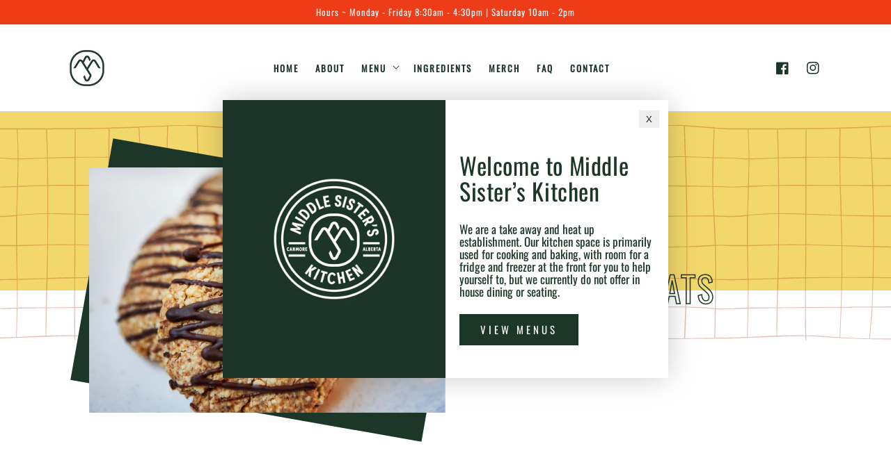

--- FILE ---
content_type: text/html; charset=utf-8
request_url: https://middlesisterskitchen.com/collections/sweets-treats
body_size: 23897
content:
<!doctype html>
<html class="no-js" lang="en">
  <head>
    <meta charset="utf-8">
    <meta http-equiv="X-UA-Compatible" content="IE=edge">
    <meta name="viewport" content="width=device-width,initial-scale=1">
    <meta name="theme-color" content="">
    <link rel="canonical" href="https://middlesisterskitchen.com/collections/sweets-treats">
    <link rel="preconnect" href="https://cdn.shopify.com" crossorigin><link rel="icon" type="image/png" href="//middlesisterskitchen.com/cdn/shop/files/MiddleSistersKitchen_Artboard_35_32x32.png?v=1672205657"><link rel="preconnect" href="https://fonts.shopifycdn.com" crossorigin><title>Sweets &amp; Treats Menu | Middle Sisters Kitchen | Feel Good Food</title>

    
      <meta name="description" content="Fuel your next adventure with quality, nutrient dense food that taste delicious and provides energy for you to climb that mountain, shred that fresh powder, dominate your day… and ultimately FEEL GOOD about what you eat!">
    

    

<meta property="og:site_name" content="Middle Sister&#39;s Kitchen">
<meta property="og:url" content="https://middlesisterskitchen.com/collections/sweets-treats">
<meta property="og:title" content="Sweets &amp; Treats Menu | Middle Sisters Kitchen | Feel Good Food">
<meta property="og:type" content="product.group">
<meta property="og:description" content="Fuel your next adventure with quality, nutrient dense food that taste delicious and provides energy for you to climb that mountain, shred that fresh powder, dominate your day… and ultimately FEEL GOOD about what you eat!"><meta property="og:image" content="http://middlesisterskitchen.com/cdn/shop/collections/haskap.jpg?v=1672372797">
  <meta property="og:image:secure_url" content="https://middlesisterskitchen.com/cdn/shop/collections/haskap.jpg?v=1672372797">
  <meta property="og:image:width" content="1067">
  <meta property="og:image:height" content="1334"><meta name="twitter:card" content="summary_large_image">
<meta name="twitter:title" content="Sweets &amp; Treats Menu | Middle Sisters Kitchen | Feel Good Food">
<meta name="twitter:description" content="Fuel your next adventure with quality, nutrient dense food that taste delicious and provides energy for you to climb that mountain, shred that fresh powder, dominate your day… and ultimately FEEL GOOD about what you eat!">


    
    <script src="//middlesisterskitchen.com/cdn/shop/t/5/assets/global.js?v=156114385786539631951672203102" defer="defer"></script>


<script>window.performance && window.performance.mark && window.performance.mark('shopify.content_for_header.start');</script><meta id="shopify-digital-wallet" name="shopify-digital-wallet" content="/32002375819/digital_wallets/dialog">
<link rel="alternate" type="application/atom+xml" title="Feed" href="/collections/sweets-treats.atom" />
<link rel="alternate" type="application/json+oembed" href="https://middlesisterskitchen.com/collections/sweets-treats.oembed">
<script async="async" src="/checkouts/internal/preloads.js?locale=en-CA"></script>
<script id="shopify-features" type="application/json">{"accessToken":"994cb292a2901b506c05e024b9f9aa99","betas":["rich-media-storefront-analytics"],"domain":"middlesisterskitchen.com","predictiveSearch":true,"shopId":32002375819,"locale":"en"}</script>
<script>var Shopify = Shopify || {};
Shopify.shop = "an-edible-life.myshopify.com";
Shopify.locale = "en";
Shopify.currency = {"active":"CAD","rate":"1.0"};
Shopify.country = "CA";
Shopify.theme = {"name":"Copy of Moodring","id":132072636581,"schema_name":"MoodRing","schema_version":"1.0.0","theme_store_id":null,"role":"main"};
Shopify.theme.handle = "null";
Shopify.theme.style = {"id":null,"handle":null};
Shopify.cdnHost = "middlesisterskitchen.com/cdn";
Shopify.routes = Shopify.routes || {};
Shopify.routes.root = "/";</script>
<script type="module">!function(o){(o.Shopify=o.Shopify||{}).modules=!0}(window);</script>
<script>!function(o){function n(){var o=[];function n(){o.push(Array.prototype.slice.apply(arguments))}return n.q=o,n}var t=o.Shopify=o.Shopify||{};t.loadFeatures=n(),t.autoloadFeatures=n()}(window);</script>
<script id="shop-js-analytics" type="application/json">{"pageType":"collection"}</script>
<script defer="defer" async type="module" src="//middlesisterskitchen.com/cdn/shopifycloud/shop-js/modules/v2/client.init-shop-cart-sync_C5BV16lS.en.esm.js"></script>
<script defer="defer" async type="module" src="//middlesisterskitchen.com/cdn/shopifycloud/shop-js/modules/v2/chunk.common_CygWptCX.esm.js"></script>
<script type="module">
  await import("//middlesisterskitchen.com/cdn/shopifycloud/shop-js/modules/v2/client.init-shop-cart-sync_C5BV16lS.en.esm.js");
await import("//middlesisterskitchen.com/cdn/shopifycloud/shop-js/modules/v2/chunk.common_CygWptCX.esm.js");

  window.Shopify.SignInWithShop?.initShopCartSync?.({"fedCMEnabled":true,"windoidEnabled":true});

</script>
<script>(function() {
  var isLoaded = false;
  function asyncLoad() {
    if (isLoaded) return;
    isLoaded = true;
    var urls = ["https:\/\/chimpstatic.com\/mcjs-connected\/js\/users\/c15ffa82b58bf9e459c479230\/07e2a017283a6436b92b9ce7f.js?shop=an-edible-life.myshopify.com"];
    for (var i = 0; i < urls.length; i++) {
      var s = document.createElement('script');
      s.type = 'text/javascript';
      s.async = true;
      s.src = urls[i];
      var x = document.getElementsByTagName('script')[0];
      x.parentNode.insertBefore(s, x);
    }
  };
  if(window.attachEvent) {
    window.attachEvent('onload', asyncLoad);
  } else {
    window.addEventListener('load', asyncLoad, false);
  }
})();</script>
<script id="__st">var __st={"a":32002375819,"offset":-25200,"reqid":"afd62352-85da-4185-9101-5ed0522895c3-1768804109","pageurl":"middlesisterskitchen.com\/collections\/sweets-treats","u":"cb16708d2959","p":"collection","rtyp":"collection","rid":166151880843};</script>
<script>window.ShopifyPaypalV4VisibilityTracking = true;</script>
<script id="captcha-bootstrap">!function(){'use strict';const t='contact',e='account',n='new_comment',o=[[t,t],['blogs',n],['comments',n],[t,'customer']],c=[[e,'customer_login'],[e,'guest_login'],[e,'recover_customer_password'],[e,'create_customer']],r=t=>t.map((([t,e])=>`form[action*='/${t}']:not([data-nocaptcha='true']) input[name='form_type'][value='${e}']`)).join(','),a=t=>()=>t?[...document.querySelectorAll(t)].map((t=>t.form)):[];function s(){const t=[...o],e=r(t);return a(e)}const i='password',u='form_key',d=['recaptcha-v3-token','g-recaptcha-response','h-captcha-response',i],f=()=>{try{return window.sessionStorage}catch{return}},m='__shopify_v',_=t=>t.elements[u];function p(t,e,n=!1){try{const o=window.sessionStorage,c=JSON.parse(o.getItem(e)),{data:r}=function(t){const{data:e,action:n}=t;return t[m]||n?{data:e,action:n}:{data:t,action:n}}(c);for(const[e,n]of Object.entries(r))t.elements[e]&&(t.elements[e].value=n);n&&o.removeItem(e)}catch(o){console.error('form repopulation failed',{error:o})}}const l='form_type',E='cptcha';function T(t){t.dataset[E]=!0}const w=window,h=w.document,L='Shopify',v='ce_forms',y='captcha';let A=!1;((t,e)=>{const n=(g='f06e6c50-85a8-45c8-87d0-21a2b65856fe',I='https://cdn.shopify.com/shopifycloud/storefront-forms-hcaptcha/ce_storefront_forms_captcha_hcaptcha.v1.5.2.iife.js',D={infoText:'Protected by hCaptcha',privacyText:'Privacy',termsText:'Terms'},(t,e,n)=>{const o=w[L][v],c=o.bindForm;if(c)return c(t,g,e,D).then(n);var r;o.q.push([[t,g,e,D],n]),r=I,A||(h.body.append(Object.assign(h.createElement('script'),{id:'captcha-provider',async:!0,src:r})),A=!0)});var g,I,D;w[L]=w[L]||{},w[L][v]=w[L][v]||{},w[L][v].q=[],w[L][y]=w[L][y]||{},w[L][y].protect=function(t,e){n(t,void 0,e),T(t)},Object.freeze(w[L][y]),function(t,e,n,w,h,L){const[v,y,A,g]=function(t,e,n){const i=e?o:[],u=t?c:[],d=[...i,...u],f=r(d),m=r(i),_=r(d.filter((([t,e])=>n.includes(e))));return[a(f),a(m),a(_),s()]}(w,h,L),I=t=>{const e=t.target;return e instanceof HTMLFormElement?e:e&&e.form},D=t=>v().includes(t);t.addEventListener('submit',(t=>{const e=I(t);if(!e)return;const n=D(e)&&!e.dataset.hcaptchaBound&&!e.dataset.recaptchaBound,o=_(e),c=g().includes(e)&&(!o||!o.value);(n||c)&&t.preventDefault(),c&&!n&&(function(t){try{if(!f())return;!function(t){const e=f();if(!e)return;const n=_(t);if(!n)return;const o=n.value;o&&e.removeItem(o)}(t);const e=Array.from(Array(32),(()=>Math.random().toString(36)[2])).join('');!function(t,e){_(t)||t.append(Object.assign(document.createElement('input'),{type:'hidden',name:u})),t.elements[u].value=e}(t,e),function(t,e){const n=f();if(!n)return;const o=[...t.querySelectorAll(`input[type='${i}']`)].map((({name:t})=>t)),c=[...d,...o],r={};for(const[a,s]of new FormData(t).entries())c.includes(a)||(r[a]=s);n.setItem(e,JSON.stringify({[m]:1,action:t.action,data:r}))}(t,e)}catch(e){console.error('failed to persist form',e)}}(e),e.submit())}));const S=(t,e)=>{t&&!t.dataset[E]&&(n(t,e.some((e=>e===t))),T(t))};for(const o of['focusin','change'])t.addEventListener(o,(t=>{const e=I(t);D(e)&&S(e,y())}));const B=e.get('form_key'),M=e.get(l),P=B&&M;t.addEventListener('DOMContentLoaded',(()=>{const t=y();if(P)for(const e of t)e.elements[l].value===M&&p(e,B);[...new Set([...A(),...v().filter((t=>'true'===t.dataset.shopifyCaptcha))])].forEach((e=>S(e,t)))}))}(h,new URLSearchParams(w.location.search),n,t,e,['guest_login'])})(!0,!0)}();</script>
<script integrity="sha256-4kQ18oKyAcykRKYeNunJcIwy7WH5gtpwJnB7kiuLZ1E=" data-source-attribution="shopify.loadfeatures" defer="defer" src="//middlesisterskitchen.com/cdn/shopifycloud/storefront/assets/storefront/load_feature-a0a9edcb.js" crossorigin="anonymous"></script>
<script data-source-attribution="shopify.dynamic_checkout.dynamic.init">var Shopify=Shopify||{};Shopify.PaymentButton=Shopify.PaymentButton||{isStorefrontPortableWallets:!0,init:function(){window.Shopify.PaymentButton.init=function(){};var t=document.createElement("script");t.src="https://middlesisterskitchen.com/cdn/shopifycloud/portable-wallets/latest/portable-wallets.en.js",t.type="module",document.head.appendChild(t)}};
</script>
<script data-source-attribution="shopify.dynamic_checkout.buyer_consent">
  function portableWalletsHideBuyerConsent(e){var t=document.getElementById("shopify-buyer-consent"),n=document.getElementById("shopify-subscription-policy-button");t&&n&&(t.classList.add("hidden"),t.setAttribute("aria-hidden","true"),n.removeEventListener("click",e))}function portableWalletsShowBuyerConsent(e){var t=document.getElementById("shopify-buyer-consent"),n=document.getElementById("shopify-subscription-policy-button");t&&n&&(t.classList.remove("hidden"),t.removeAttribute("aria-hidden"),n.addEventListener("click",e))}window.Shopify?.PaymentButton&&(window.Shopify.PaymentButton.hideBuyerConsent=portableWalletsHideBuyerConsent,window.Shopify.PaymentButton.showBuyerConsent=portableWalletsShowBuyerConsent);
</script>
<script data-source-attribution="shopify.dynamic_checkout.cart.bootstrap">document.addEventListener("DOMContentLoaded",(function(){function t(){return document.querySelector("shopify-accelerated-checkout-cart, shopify-accelerated-checkout")}if(t())Shopify.PaymentButton.init();else{new MutationObserver((function(e,n){t()&&(Shopify.PaymentButton.init(),n.disconnect())})).observe(document.body,{childList:!0,subtree:!0})}}));
</script>
<script id="sections-script" data-sections="header,footer" defer="defer" src="//middlesisterskitchen.com/cdn/shop/t/5/compiled_assets/scripts.js?837"></script>
<script>window.performance && window.performance.mark && window.performance.mark('shopify.content_for_header.end');</script>


    <style data-shopify>
      @font-face {
  font-family: "PT Sans";
  font-weight: 400;
  font-style: normal;
  font-display: swap;
  src: url("//middlesisterskitchen.com/cdn/fonts/pt_sans/ptsans_n4.83e02f6420db1e9af259d3d7856d73a9dc4fb7ab.woff2") format("woff2"),
       url("//middlesisterskitchen.com/cdn/fonts/pt_sans/ptsans_n4.031cf9b26e734268d68c385b0ff08ff26d8b4b6b.woff") format("woff");
}

      @font-face {
  font-family: "PT Sans";
  font-weight: 700;
  font-style: normal;
  font-display: swap;
  src: url("//middlesisterskitchen.com/cdn/fonts/pt_sans/ptsans_n7.304287b69b0b43b7d5b0f947011857fe41849126.woff2") format("woff2"),
       url("//middlesisterskitchen.com/cdn/fonts/pt_sans/ptsans_n7.6044f7e686f0b0c443754a8289995e64f1aba322.woff") format("woff");
}

      @font-face {
  font-family: "PT Sans";
  font-weight: 400;
  font-style: italic;
  font-display: swap;
  src: url("//middlesisterskitchen.com/cdn/fonts/pt_sans/ptsans_i4.13d0fa4d8e97d77e57a7b87d374df76447561c38.woff2") format("woff2"),
       url("//middlesisterskitchen.com/cdn/fonts/pt_sans/ptsans_i4.1ffe088c0458ba08706c5025ac59c175cc6ceb8d.woff") format("woff");
}

      @font-face {
  font-family: "PT Sans";
  font-weight: 700;
  font-style: italic;
  font-display: swap;
  src: url("//middlesisterskitchen.com/cdn/fonts/pt_sans/ptsans_i7.525de7532113d6a475ae29f6a88f8539c3238ecb.woff2") format("woff2"),
       url("//middlesisterskitchen.com/cdn/fonts/pt_sans/ptsans_i7.128ef16b0a49f64f8629b93373d2c7806f936889.woff") format("woff");
}

      @font-face {
  font-family: Oswald;
  font-weight: 400;
  font-style: normal;
  font-display: swap;
  src: url("//middlesisterskitchen.com/cdn/fonts/oswald/oswald_n4.7760ed7a63e536050f64bb0607ff70ce07a480bd.woff2") format("woff2"),
       url("//middlesisterskitchen.com/cdn/fonts/oswald/oswald_n4.ae5e497f60fc686568afe76e9ff1872693c533e9.woff") format("woff");
}


      :root {
        --page-width: 1200px;
        --font-body-family: "PT Sans", sans-serif;
        --font-body-style: normal;
        --font-body-weight: 400;

        --font-heading-family: Oswald, sans-serif;
        --font-heading-style: normal;
        --font-heading-weight: 400;
		
    	--color-link-hover: #ed3c17;
        --color-base-text: 28, 54, 40;
        --color-base-background-1: 255, 255, 255;
        --color-base-background-2: 242, 216, 106;
        --color-base-solid-button-labels: 255, 255, 255;
        --color-base-outline-button-labels: 28, 54, 40;
        --color-base-accent-1: 28, 54, 40;
        --color-base-accent-2: 242, 216, 106;
        --payment-terms-background-color: 255, 255, 255;
      }

      *,
      *::before,
      *::after {
        box-sizing: inherit;
      }

      html {
        box-sizing: border-box;
        font-size: 62.5%;
        overflow-x:hidden;

  overscroll-behavior-x: none;

      }
   

      body {
    overflow-x:hidden;
  overscroll-behavior-x: none;
        display: grid;
        grid-template-rows: auto auto 1fr auto;
        grid-template-columns: 100%;
        min-height: 100%;
        margin: 0;
        font-size: 1.5rem;
        letter-spacing: 0.06rem;
        line-height: 1.8;
        font-family: var(--font-body-family);
        font-style: var(--font-body-style);
        font-weight: var(--font-body-weight);
      }

      @media screen and (min-width: 750px) {
        body {
          font-size: 1.7rem;
        }
      }
    @media screen and (max-width: 500px) {
        :root {
        --page-width: 300px;
    }
      }
   
    
    </style>

    <link href="//middlesisterskitchen.com/cdn/shop/t/5/assets/base.css?v=161670864392937180561672531866" rel="stylesheet" type="text/css" media="all" />
<link rel="preload" as="font" href="//middlesisterskitchen.com/cdn/fonts/pt_sans/ptsans_n4.83e02f6420db1e9af259d3d7856d73a9dc4fb7ab.woff2" type="font/woff2" crossorigin><link rel="preload" as="font" href="//middlesisterskitchen.com/cdn/fonts/oswald/oswald_n4.7760ed7a63e536050f64bb0607ff70ce07a480bd.woff2" type="font/woff2" crossorigin><script>document.documentElement.className = document.documentElement.className.replace('no-js', 'js');</script>
  
  <link href="https://monorail-edge.shopifysvc.com" rel="dns-prefetch">
<script>(function(){if ("sendBeacon" in navigator && "performance" in window) {try {var session_token_from_headers = performance.getEntriesByType('navigation')[0].serverTiming.find(x => x.name == '_s').description;} catch {var session_token_from_headers = undefined;}var session_cookie_matches = document.cookie.match(/_shopify_s=([^;]*)/);var session_token_from_cookie = session_cookie_matches && session_cookie_matches.length === 2 ? session_cookie_matches[1] : "";var session_token = session_token_from_headers || session_token_from_cookie || "";function handle_abandonment_event(e) {var entries = performance.getEntries().filter(function(entry) {return /monorail-edge.shopifysvc.com/.test(entry.name);});if (!window.abandonment_tracked && entries.length === 0) {window.abandonment_tracked = true;var currentMs = Date.now();var navigation_start = performance.timing.navigationStart;var payload = {shop_id: 32002375819,url: window.location.href,navigation_start,duration: currentMs - navigation_start,session_token,page_type: "collection"};window.navigator.sendBeacon("https://monorail-edge.shopifysvc.com/v1/produce", JSON.stringify({schema_id: "online_store_buyer_site_abandonment/1.1",payload: payload,metadata: {event_created_at_ms: currentMs,event_sent_at_ms: currentMs}}));}}window.addEventListener('pagehide', handle_abandonment_event);}}());</script>
<script id="web-pixels-manager-setup">(function e(e,d,r,n,o){if(void 0===o&&(o={}),!Boolean(null===(a=null===(i=window.Shopify)||void 0===i?void 0:i.analytics)||void 0===a?void 0:a.replayQueue)){var i,a;window.Shopify=window.Shopify||{};var t=window.Shopify;t.analytics=t.analytics||{};var s=t.analytics;s.replayQueue=[],s.publish=function(e,d,r){return s.replayQueue.push([e,d,r]),!0};try{self.performance.mark("wpm:start")}catch(e){}var l=function(){var e={modern:/Edge?\/(1{2}[4-9]|1[2-9]\d|[2-9]\d{2}|\d{4,})\.\d+(\.\d+|)|Firefox\/(1{2}[4-9]|1[2-9]\d|[2-9]\d{2}|\d{4,})\.\d+(\.\d+|)|Chrom(ium|e)\/(9{2}|\d{3,})\.\d+(\.\d+|)|(Maci|X1{2}).+ Version\/(15\.\d+|(1[6-9]|[2-9]\d|\d{3,})\.\d+)([,.]\d+|)( \(\w+\)|)( Mobile\/\w+|) Safari\/|Chrome.+OPR\/(9{2}|\d{3,})\.\d+\.\d+|(CPU[ +]OS|iPhone[ +]OS|CPU[ +]iPhone|CPU IPhone OS|CPU iPad OS)[ +]+(15[._]\d+|(1[6-9]|[2-9]\d|\d{3,})[._]\d+)([._]\d+|)|Android:?[ /-](13[3-9]|1[4-9]\d|[2-9]\d{2}|\d{4,})(\.\d+|)(\.\d+|)|Android.+Firefox\/(13[5-9]|1[4-9]\d|[2-9]\d{2}|\d{4,})\.\d+(\.\d+|)|Android.+Chrom(ium|e)\/(13[3-9]|1[4-9]\d|[2-9]\d{2}|\d{4,})\.\d+(\.\d+|)|SamsungBrowser\/([2-9]\d|\d{3,})\.\d+/,legacy:/Edge?\/(1[6-9]|[2-9]\d|\d{3,})\.\d+(\.\d+|)|Firefox\/(5[4-9]|[6-9]\d|\d{3,})\.\d+(\.\d+|)|Chrom(ium|e)\/(5[1-9]|[6-9]\d|\d{3,})\.\d+(\.\d+|)([\d.]+$|.*Safari\/(?![\d.]+ Edge\/[\d.]+$))|(Maci|X1{2}).+ Version\/(10\.\d+|(1[1-9]|[2-9]\d|\d{3,})\.\d+)([,.]\d+|)( \(\w+\)|)( Mobile\/\w+|) Safari\/|Chrome.+OPR\/(3[89]|[4-9]\d|\d{3,})\.\d+\.\d+|(CPU[ +]OS|iPhone[ +]OS|CPU[ +]iPhone|CPU IPhone OS|CPU iPad OS)[ +]+(10[._]\d+|(1[1-9]|[2-9]\d|\d{3,})[._]\d+)([._]\d+|)|Android:?[ /-](13[3-9]|1[4-9]\d|[2-9]\d{2}|\d{4,})(\.\d+|)(\.\d+|)|Mobile Safari.+OPR\/([89]\d|\d{3,})\.\d+\.\d+|Android.+Firefox\/(13[5-9]|1[4-9]\d|[2-9]\d{2}|\d{4,})\.\d+(\.\d+|)|Android.+Chrom(ium|e)\/(13[3-9]|1[4-9]\d|[2-9]\d{2}|\d{4,})\.\d+(\.\d+|)|Android.+(UC? ?Browser|UCWEB|U3)[ /]?(15\.([5-9]|\d{2,})|(1[6-9]|[2-9]\d|\d{3,})\.\d+)\.\d+|SamsungBrowser\/(5\.\d+|([6-9]|\d{2,})\.\d+)|Android.+MQ{2}Browser\/(14(\.(9|\d{2,})|)|(1[5-9]|[2-9]\d|\d{3,})(\.\d+|))(\.\d+|)|K[Aa][Ii]OS\/(3\.\d+|([4-9]|\d{2,})\.\d+)(\.\d+|)/},d=e.modern,r=e.legacy,n=navigator.userAgent;return n.match(d)?"modern":n.match(r)?"legacy":"unknown"}(),u="modern"===l?"modern":"legacy",c=(null!=n?n:{modern:"",legacy:""})[u],f=function(e){return[e.baseUrl,"/wpm","/b",e.hashVersion,"modern"===e.buildTarget?"m":"l",".js"].join("")}({baseUrl:d,hashVersion:r,buildTarget:u}),m=function(e){var d=e.version,r=e.bundleTarget,n=e.surface,o=e.pageUrl,i=e.monorailEndpoint;return{emit:function(e){var a=e.status,t=e.errorMsg,s=(new Date).getTime(),l=JSON.stringify({metadata:{event_sent_at_ms:s},events:[{schema_id:"web_pixels_manager_load/3.1",payload:{version:d,bundle_target:r,page_url:o,status:a,surface:n,error_msg:t},metadata:{event_created_at_ms:s}}]});if(!i)return console&&console.warn&&console.warn("[Web Pixels Manager] No Monorail endpoint provided, skipping logging."),!1;try{return self.navigator.sendBeacon.bind(self.navigator)(i,l)}catch(e){}var u=new XMLHttpRequest;try{return u.open("POST",i,!0),u.setRequestHeader("Content-Type","text/plain"),u.send(l),!0}catch(e){return console&&console.warn&&console.warn("[Web Pixels Manager] Got an unhandled error while logging to Monorail."),!1}}}}({version:r,bundleTarget:l,surface:e.surface,pageUrl:self.location.href,monorailEndpoint:e.monorailEndpoint});try{o.browserTarget=l,function(e){var d=e.src,r=e.async,n=void 0===r||r,o=e.onload,i=e.onerror,a=e.sri,t=e.scriptDataAttributes,s=void 0===t?{}:t,l=document.createElement("script"),u=document.querySelector("head"),c=document.querySelector("body");if(l.async=n,l.src=d,a&&(l.integrity=a,l.crossOrigin="anonymous"),s)for(var f in s)if(Object.prototype.hasOwnProperty.call(s,f))try{l.dataset[f]=s[f]}catch(e){}if(o&&l.addEventListener("load",o),i&&l.addEventListener("error",i),u)u.appendChild(l);else{if(!c)throw new Error("Did not find a head or body element to append the script");c.appendChild(l)}}({src:f,async:!0,onload:function(){if(!function(){var e,d;return Boolean(null===(d=null===(e=window.Shopify)||void 0===e?void 0:e.analytics)||void 0===d?void 0:d.initialized)}()){var d=window.webPixelsManager.init(e)||void 0;if(d){var r=window.Shopify.analytics;r.replayQueue.forEach((function(e){var r=e[0],n=e[1],o=e[2];d.publishCustomEvent(r,n,o)})),r.replayQueue=[],r.publish=d.publishCustomEvent,r.visitor=d.visitor,r.initialized=!0}}},onerror:function(){return m.emit({status:"failed",errorMsg:"".concat(f," has failed to load")})},sri:function(e){var d=/^sha384-[A-Za-z0-9+/=]+$/;return"string"==typeof e&&d.test(e)}(c)?c:"",scriptDataAttributes:o}),m.emit({status:"loading"})}catch(e){m.emit({status:"failed",errorMsg:(null==e?void 0:e.message)||"Unknown error"})}}})({shopId: 32002375819,storefrontBaseUrl: "https://middlesisterskitchen.com",extensionsBaseUrl: "https://extensions.shopifycdn.com/cdn/shopifycloud/web-pixels-manager",monorailEndpoint: "https://monorail-edge.shopifysvc.com/unstable/produce_batch",surface: "storefront-renderer",enabledBetaFlags: ["2dca8a86"],webPixelsConfigList: [{"id":"108101797","eventPayloadVersion":"v1","runtimeContext":"LAX","scriptVersion":"1","type":"CUSTOM","privacyPurposes":["ANALYTICS"],"name":"Google Analytics tag (migrated)"},{"id":"shopify-app-pixel","configuration":"{}","eventPayloadVersion":"v1","runtimeContext":"STRICT","scriptVersion":"0450","apiClientId":"shopify-pixel","type":"APP","privacyPurposes":["ANALYTICS","MARKETING"]},{"id":"shopify-custom-pixel","eventPayloadVersion":"v1","runtimeContext":"LAX","scriptVersion":"0450","apiClientId":"shopify-pixel","type":"CUSTOM","privacyPurposes":["ANALYTICS","MARKETING"]}],isMerchantRequest: false,initData: {"shop":{"name":"Middle Sister's Kitchen","paymentSettings":{"currencyCode":"CAD"},"myshopifyDomain":"an-edible-life.myshopify.com","countryCode":"CA","storefrontUrl":"https:\/\/middlesisterskitchen.com"},"customer":null,"cart":null,"checkout":null,"productVariants":[],"purchasingCompany":null},},"https://middlesisterskitchen.com/cdn","fcfee988w5aeb613cpc8e4bc33m6693e112",{"modern":"","legacy":""},{"shopId":"32002375819","storefrontBaseUrl":"https:\/\/middlesisterskitchen.com","extensionBaseUrl":"https:\/\/extensions.shopifycdn.com\/cdn\/shopifycloud\/web-pixels-manager","surface":"storefront-renderer","enabledBetaFlags":"[\"2dca8a86\"]","isMerchantRequest":"false","hashVersion":"fcfee988w5aeb613cpc8e4bc33m6693e112","publish":"custom","events":"[[\"page_viewed\",{}],[\"collection_viewed\",{\"collection\":{\"id\":\"166151880843\",\"title\":\"Sweets \u0026 Treats\",\"productVariants\":[]}}]]"});</script><script>
  window.ShopifyAnalytics = window.ShopifyAnalytics || {};
  window.ShopifyAnalytics.meta = window.ShopifyAnalytics.meta || {};
  window.ShopifyAnalytics.meta.currency = 'CAD';
  var meta = {"products":[],"page":{"pageType":"collection","resourceType":"collection","resourceId":166151880843,"requestId":"afd62352-85da-4185-9101-5ed0522895c3-1768804109"}};
  for (var attr in meta) {
    window.ShopifyAnalytics.meta[attr] = meta[attr];
  }
</script>
<script class="analytics">
  (function () {
    var customDocumentWrite = function(content) {
      var jquery = null;

      if (window.jQuery) {
        jquery = window.jQuery;
      } else if (window.Checkout && window.Checkout.$) {
        jquery = window.Checkout.$;
      }

      if (jquery) {
        jquery('body').append(content);
      }
    };

    var hasLoggedConversion = function(token) {
      if (token) {
        return document.cookie.indexOf('loggedConversion=' + token) !== -1;
      }
      return false;
    }

    var setCookieIfConversion = function(token) {
      if (token) {
        var twoMonthsFromNow = new Date(Date.now());
        twoMonthsFromNow.setMonth(twoMonthsFromNow.getMonth() + 2);

        document.cookie = 'loggedConversion=' + token + '; expires=' + twoMonthsFromNow;
      }
    }

    var trekkie = window.ShopifyAnalytics.lib = window.trekkie = window.trekkie || [];
    if (trekkie.integrations) {
      return;
    }
    trekkie.methods = [
      'identify',
      'page',
      'ready',
      'track',
      'trackForm',
      'trackLink'
    ];
    trekkie.factory = function(method) {
      return function() {
        var args = Array.prototype.slice.call(arguments);
        args.unshift(method);
        trekkie.push(args);
        return trekkie;
      };
    };
    for (var i = 0; i < trekkie.methods.length; i++) {
      var key = trekkie.methods[i];
      trekkie[key] = trekkie.factory(key);
    }
    trekkie.load = function(config) {
      trekkie.config = config || {};
      trekkie.config.initialDocumentCookie = document.cookie;
      var first = document.getElementsByTagName('script')[0];
      var script = document.createElement('script');
      script.type = 'text/javascript';
      script.onerror = function(e) {
        var scriptFallback = document.createElement('script');
        scriptFallback.type = 'text/javascript';
        scriptFallback.onerror = function(error) {
                var Monorail = {
      produce: function produce(monorailDomain, schemaId, payload) {
        var currentMs = new Date().getTime();
        var event = {
          schema_id: schemaId,
          payload: payload,
          metadata: {
            event_created_at_ms: currentMs,
            event_sent_at_ms: currentMs
          }
        };
        return Monorail.sendRequest("https://" + monorailDomain + "/v1/produce", JSON.stringify(event));
      },
      sendRequest: function sendRequest(endpointUrl, payload) {
        // Try the sendBeacon API
        if (window && window.navigator && typeof window.navigator.sendBeacon === 'function' && typeof window.Blob === 'function' && !Monorail.isIos12()) {
          var blobData = new window.Blob([payload], {
            type: 'text/plain'
          });

          if (window.navigator.sendBeacon(endpointUrl, blobData)) {
            return true;
          } // sendBeacon was not successful

        } // XHR beacon

        var xhr = new XMLHttpRequest();

        try {
          xhr.open('POST', endpointUrl);
          xhr.setRequestHeader('Content-Type', 'text/plain');
          xhr.send(payload);
        } catch (e) {
          console.log(e);
        }

        return false;
      },
      isIos12: function isIos12() {
        return window.navigator.userAgent.lastIndexOf('iPhone; CPU iPhone OS 12_') !== -1 || window.navigator.userAgent.lastIndexOf('iPad; CPU OS 12_') !== -1;
      }
    };
    Monorail.produce('monorail-edge.shopifysvc.com',
      'trekkie_storefront_load_errors/1.1',
      {shop_id: 32002375819,
      theme_id: 132072636581,
      app_name: "storefront",
      context_url: window.location.href,
      source_url: "//middlesisterskitchen.com/cdn/s/trekkie.storefront.cd680fe47e6c39ca5d5df5f0a32d569bc48c0f27.min.js"});

        };
        scriptFallback.async = true;
        scriptFallback.src = '//middlesisterskitchen.com/cdn/s/trekkie.storefront.cd680fe47e6c39ca5d5df5f0a32d569bc48c0f27.min.js';
        first.parentNode.insertBefore(scriptFallback, first);
      };
      script.async = true;
      script.src = '//middlesisterskitchen.com/cdn/s/trekkie.storefront.cd680fe47e6c39ca5d5df5f0a32d569bc48c0f27.min.js';
      first.parentNode.insertBefore(script, first);
    };
    trekkie.load(
      {"Trekkie":{"appName":"storefront","development":false,"defaultAttributes":{"shopId":32002375819,"isMerchantRequest":null,"themeId":132072636581,"themeCityHash":"9484193974753405165","contentLanguage":"en","currency":"CAD","eventMetadataId":"6a680285-6cae-4f73-af25-013d010984c7"},"isServerSideCookieWritingEnabled":true,"monorailRegion":"shop_domain","enabledBetaFlags":["65f19447"]},"Session Attribution":{},"S2S":{"facebookCapiEnabled":false,"source":"trekkie-storefront-renderer","apiClientId":580111}}
    );

    var loaded = false;
    trekkie.ready(function() {
      if (loaded) return;
      loaded = true;

      window.ShopifyAnalytics.lib = window.trekkie;

      var originalDocumentWrite = document.write;
      document.write = customDocumentWrite;
      try { window.ShopifyAnalytics.merchantGoogleAnalytics.call(this); } catch(error) {};
      document.write = originalDocumentWrite;

      window.ShopifyAnalytics.lib.page(null,{"pageType":"collection","resourceType":"collection","resourceId":166151880843,"requestId":"afd62352-85da-4185-9101-5ed0522895c3-1768804109","shopifyEmitted":true});

      var match = window.location.pathname.match(/checkouts\/(.+)\/(thank_you|post_purchase)/)
      var token = match? match[1]: undefined;
      if (!hasLoggedConversion(token)) {
        setCookieIfConversion(token);
        window.ShopifyAnalytics.lib.track("Viewed Product Category",{"currency":"CAD","category":"Collection: sweets-treats","collectionName":"sweets-treats","collectionId":166151880843,"nonInteraction":true},undefined,undefined,{"shopifyEmitted":true});
      }
    });


        var eventsListenerScript = document.createElement('script');
        eventsListenerScript.async = true;
        eventsListenerScript.src = "//middlesisterskitchen.com/cdn/shopifycloud/storefront/assets/shop_events_listener-3da45d37.js";
        document.getElementsByTagName('head')[0].appendChild(eventsListenerScript);

})();</script>
  <script>
  if (!window.ga || (window.ga && typeof window.ga !== 'function')) {
    window.ga = function ga() {
      (window.ga.q = window.ga.q || []).push(arguments);
      if (window.Shopify && window.Shopify.analytics && typeof window.Shopify.analytics.publish === 'function') {
        window.Shopify.analytics.publish("ga_stub_called", {}, {sendTo: "google_osp_migration"});
      }
      console.error("Shopify's Google Analytics stub called with:", Array.from(arguments), "\nSee https://help.shopify.com/manual/promoting-marketing/pixels/pixel-migration#google for more information.");
    };
    if (window.Shopify && window.Shopify.analytics && typeof window.Shopify.analytics.publish === 'function') {
      window.Shopify.analytics.publish("ga_stub_initialized", {}, {sendTo: "google_osp_migration"});
    }
  }
</script>
<script
  defer
  src="https://middlesisterskitchen.com/cdn/shopifycloud/perf-kit/shopify-perf-kit-3.0.4.min.js"
  data-application="storefront-renderer"
  data-shop-id="32002375819"
  data-render-region="gcp-us-central1"
  data-page-type="collection"
  data-theme-instance-id="132072636581"
  data-theme-name="MoodRing"
  data-theme-version="1.0.0"
  data-monorail-region="shop_domain"
  data-resource-timing-sampling-rate="10"
  data-shs="true"
  data-shs-beacon="true"
  data-shs-export-with-fetch="true"
  data-shs-logs-sample-rate="1"
  data-shs-beacon-endpoint="https://middlesisterskitchen.com/api/collect"
></script>
</head>

  <body id="ody">
    <a class="skip-to-content-link button visually-hidden" href="#MainContent">
      Skip to content
    </a>

    <div id="shopify-section-announcement-bar" class="shopify-section"><div class="announcement-bar" style="background-color:#ed3c17;" role="region" aria-label="Announcement" ><p class="announcement-bar__message h5" style="color:#ffffff;">
                Hours ~ Monday - Friday 8:30am - 4:30pm | Saturday 10am - 2pm
</p></div>
</div>
    <div id="shopify-section-header" class="shopify-section"><link rel="stylesheet" href="//middlesisterskitchen.com/cdn/shop/t/5/assets/component-list-menu.css?v=27626804341164444791672203102" media="print" onload="this.media='all'">
<link rel="stylesheet" href="//middlesisterskitchen.com/cdn/shop/t/5/assets/component-search.css?v=167115570631985863841672203102" media="print" onload="this.media='all'">
<link rel="stylesheet" href="//middlesisterskitchen.com/cdn/shop/t/5/assets/component-menu-drawer.css?v=181282543550684984871672381110" media="print" onload="this.media='all'">
<link rel="stylesheet" href="//middlesisterskitchen.com/cdn/shop/t/5/assets/component-cart-notification.css?v=75345993224028051631672203102" media="print" onload="this.media='all'">


<noscript><link href="//middlesisterskitchen.com/cdn/shop/t/5/assets/component-list-menu.css?v=27626804341164444791672203102" rel="stylesheet" type="text/css" media="all" /></noscript>
<noscript><link href="//middlesisterskitchen.com/cdn/shop/t/5/assets/component-search.css?v=167115570631985863841672203102" rel="stylesheet" type="text/css" media="all" /></noscript>
<noscript><link href="//middlesisterskitchen.com/cdn/shop/t/5/assets/component-menu-drawer.css?v=181282543550684984871672381110" rel="stylesheet" type="text/css" media="all" /></noscript>
<noscript><link href="//middlesisterskitchen.com/cdn/shop/t/5/assets/component-cart-notification.css?v=75345993224028051631672203102" rel="stylesheet" type="text/css" media="all" /></noscript>

<style>
  header-drawer {
    justify-self: start;
    margin-left: -1.2rem;
  }
  
  .header, .header-wrapper, .header ul {
    background:#ffffff;
  }
  .header #menu-drawer ul {
    background: transparent !important;
  }
  
  
  
  
  

  @media screen and (min-width: 990px) {
    header-drawer {
      display: none;
    }
  }

  .menu-drawer-container {
    display: flex;
  }

  .list-menu {
    list-style: none;
    padding: 0;
    margin: 0;
  }

  .list-menu--inline {
    display: inline-flex;
    flex-wrap: wrap;
  }

.header__inline-menu > ul > li > a, summary.list-menu__item, .menu-collection-link {
  text-transform: uppercase;
  letter-spacing: .2rem;
  font-weight: bold;
}
  #menu-drawer .header__inline-menu > ul > li > a, 
  #menu-drawer summary.list-menu__item, 
  #menu-drawer .menu-collection-link {
    text-transform: inherit;
    letter-spacing: inherit;
  }
.thechildren summary.list-menu__item {
    padding-bottom: 0;
}
.menu-collection-link {
  color:var(--color-base-text);
  text-decoration: none;
    display: block;
}
.menu-collection-link:after {
  content: ' \2192';
}
  .menu-collection-link:hover {
    color: var(--color-link-hover);
      }
  
  summary.list-menu__item {
    padding-right: 2.7rem;
  }

  .list-menu__item {
    display: flex;
    align-items: center;
    line-height: 1.3;
  }

  .list-menu__item--link {
    text-decoration: none;
    padding-bottom: 1rem;
    padding-top: 1rem;
    line-height: 1.8;
  }

  @media screen and (min-width: 750px) {
    .list-menu__item--link {
      padding-bottom: 0.5rem;
      padding-top: 0.5rem;
    }
  }
</style>

<script src="//middlesisterskitchen.com/cdn/shop/t/5/assets/details-disclosure.js?v=113893937730261782131672203102" defer="defer"></script>
<script src="//middlesisterskitchen.com/cdn/shop/t/5/assets/details-modal.js?v=42478746482685278681672203102" defer="defer"></script>

<svg xmlns="http://www.w3.org/2000/svg" class="hidden">
  <symbol id="icon-search" viewbox="0 0 18 19" fill="none">
    <path fill-rule="evenodd" clip-rule="evenodd" d="M11.03 11.68A5.784 5.784 0 112.85 3.5a5.784 5.784 0 018.18 8.18zm.26 1.12a6.78 6.78 0 11.72-.7l5.4 5.4a.5.5 0 11-.71.7l-5.41-5.4z" fill="currentColor"/>
  </symbol>

  <symbol id="icon-close" class="icon icon-close" fill="none" viewBox="0 0 18 17">
    <path d="M.865 15.978a.5.5 0 00.707.707l7.433-7.431 7.579 7.282a.501.501 0 00.846-.37.5.5 0 00-.153-.351L9.712 8.546l7.417-7.416a.5.5 0 10-.707-.708L8.991 7.853 1.413.573a.5.5 0 10-.693.72l7.563 7.268-7.418 7.417z" fill="currentColor">
  </symbol>
</svg>
<div class="header-wrapper header-wrapper--border-bottom">
  <header class="header header--middle-left page-width header--has-menu"><header-drawer data-breakpoint="tablet">
        <details class="menu-drawer-container">
          <summary class="header__icon header__icon--menu header__icon--summary link link--text focus-inset" aria-label="Menu">
            <span>
              <svg xmlns="http://www.w3.org/2000/svg" aria-hidden="true" focusable="false" role="presentation" class="icon icon-hamburger" fill="none" viewBox="0 0 18 16">
  <path d="M1 .5a.5.5 0 100 1h15.71a.5.5 0 000-1H1zM.5 8a.5.5 0 01.5-.5h15.71a.5.5 0 010 1H1A.5.5 0 01.5 8zm0 7a.5.5 0 01.5-.5h15.71a.5.5 0 010 1H1a.5.5 0 01-.5-.5z" fill="currentColor">
</svg>

              <svg xmlns="http://www.w3.org/2000/svg" aria-hidden="true" focusable="false" role="presentation" class="icon icon-close" fill="none" viewBox="0 0 18 17">
  <path d="M.865 15.978a.5.5 0 00.707.707l7.433-7.431 7.579 7.282a.501.501 0 00.846-.37.5.5 0 00-.153-.351L9.712 8.546l7.417-7.416a.5.5 0 10-.707-.708L8.991 7.853 1.413.573a.5.5 0 10-.693.72l7.563 7.268-7.418 7.417z" fill="currentColor">
</svg>

            </span>
          </summary>
          <div id="menu-drawer" class="menu-drawer motion-reduce" tabindex="-1">
            <div class="menu-drawer__inner-container">
              <div class="menu-drawer__navigation-container">
                <nav class="menu-drawer__navigation">
                  <ul class="menu-drawer__menu list-menu top-menu" role="list"><li><a href="/" class="menu-drawer__menu-item list-menu__item link link--text focus-inset">
                            Home
                          </a></li><li><a href="/pages/about" class="menu-drawer__menu-item list-menu__item link link--text focus-inset">
                            About
                          </a></li><li><details>
                            <summary class="h3 menu-drawer__menu-item list-menu__item link link--text focus-inset menu-drawer__menu-item--active">
                              Menu
                              <svg viewBox="0 0 14 10" fill="none" aria-hidden="true" focusable="false" role="presentation" class="icon icon-arrow" xmlns="http://www.w3.org/2000/svg">
  <path fill-rule="evenodd" clip-rule="evenodd" d="M8.537.808a.5.5 0 01.817-.162l4 4a.5.5 0 010 .708l-4 4a.5.5 0 11-.708-.708L11.793 5.5H1a.5.5 0 010-1h10.793L8.646 1.354a.5.5 0 01-.109-.546z" fill="currentColor">
</svg>

                              <svg aria-hidden="true" focusable="false" role="presentation" class="icon icon-caret" viewBox="0 0 10 6">
  <path fill-rule="evenodd" clip-rule="evenodd" d="M9.354.646a.5.5 0 00-.708 0L5 4.293 1.354.646a.5.5 0 00-.708.708l4 4a.5.5 0 00.708 0l4-4a.5.5 0 000-.708z" fill="currentColor">
</svg>

                            </summary>
                            <div id="link-Menu" class="menu-drawer__submenu motion-reduce" tabindex="-1">
                              <div class="menu-drawer__inner-submenu">
                                <button class="menu-drawer__close-button link link--text focus-inset" aria-expanded="true">
                                  <svg viewBox="0 0 14 10" fill="none" aria-hidden="true" focusable="false" role="presentation" class="icon icon-arrow" xmlns="http://www.w3.org/2000/svg">
  <path fill-rule="evenodd" clip-rule="evenodd" d="M8.537.808a.5.5 0 01.817-.162l4 4a.5.5 0 010 .708l-4 4a.5.5 0 11-.708-.708L11.793 5.5H1a.5.5 0 010-1h10.793L8.646 1.354a.5.5 0 01-.109-.546z" fill="currentColor">
</svg>

                                  Menu
                                </button>
                                <ul class="menu-drawer__menu list-menu" role="list" tabindex="-1"><li><a href="/collections/breakfast" class="menu-drawer__menu-item link link--text list-menu__item focus-inset">
                                          Breakfast
                                        </a></li><li><a href="/collections/lunch-lighter-fare" class="menu-drawer__menu-item link link--text list-menu__item focus-inset">
                                          Lighter Fare
                                        </a></li><li><a href="/collections/soups" class="menu-drawer__menu-item link link--text list-menu__item focus-inset">
                                          Soups
                                        </a></li><li><a href="/collections/curries-stews" class="menu-drawer__menu-item link link--text list-menu__item focus-inset">
                                          Curries &amp; Stews
                                        </a></li><li><a href="/collections/oven-meals" class="menu-drawer__menu-item link link--text list-menu__item focus-inset">
                                          Oven Meals
                                        </a></li><li><a href="/collections/sweets-treats" class="menu-drawer__menu-item link link--text list-menu__item focus-inset menu-drawer__menu-item--active" aria-current="page">
                                          Sweets &amp; Treats
                                        </a></li><li><a href="/collections/drinks" class="menu-drawer__menu-item link link--text list-menu__item focus-inset">
                                          Drinks
                                        </a></li></ul>
                              </div>
                            </div>
                          </details></li><li><a href="/pages/ingredients" class="menu-drawer__menu-item list-menu__item link link--text focus-inset">
                            Ingredients
                          </a></li><li><a href="/pages/home-2" class="menu-drawer__menu-item list-menu__item link link--text focus-inset">
                            Merch
                          </a></li><li><a href="/pages/faq" class="menu-drawer__menu-item list-menu__item link link--text focus-inset">
                            FAQ
                          </a></li><li><a href="/pages/contact-us" class="menu-drawer__menu-item list-menu__item link link--text focus-inset">
                            Contact
                          </a></li></ul>
                </nav>
                <div class="menu-drawer__utility-links"><a href="/account/login" class="menu-drawer__account link link--text focus-inset h5">
                      <svg xmlns="http://www.w3.org/2000/svg" aria-hidden="true" focusable="false" role="presentation" class="icon icon-account" fill="none" viewBox="0 0 18 19">
  <path fill-rule="evenodd" clip-rule="evenodd" d="M6 4.5a3 3 0 116 0 3 3 0 01-6 0zm3-4a4 4 0 100 8 4 4 0 000-8zm5.58 12.15c1.12.82 1.83 2.24 1.91 4.85H1.51c.08-2.6.79-4.03 1.9-4.85C4.66 11.75 6.5 11.5 9 11.5s4.35.26 5.58 1.15zM9 10.5c-2.5 0-4.65.24-6.17 1.35C1.27 12.98.5 14.93.5 18v.5h17V18c0-3.07-.77-5.02-2.33-6.15-1.52-1.1-3.67-1.35-6.17-1.35z" fill="currentColor">
</svg>

Log in</a><ul class="list list-social list-unstyled" role="list"><li class="list-social__item">
                        <a href="https://www.facebook.com/profile.php?id=100089115879042" class="link link--text list-social__link" aria-describedby="a11y-external-message"><svg aria-hidden="true" focusable="false" role="presentation" class="icon icon-facebook" viewBox="0 0 18 18">
  <path fill="currentColor" d="M16.42.61c.27 0 .5.1.69.28.19.2.28.42.28.7v15.44c0 .27-.1.5-.28.69a.94.94 0 01-.7.28h-4.39v-6.7h2.25l.31-2.65h-2.56v-1.7c0-.4.1-.72.28-.93.18-.2.5-.32 1-.32h1.37V3.35c-.6-.06-1.27-.1-2.01-.1-1.01 0-1.83.3-2.45.9-.62.6-.93 1.44-.93 2.53v1.97H7.04v2.65h2.24V18H.98c-.28 0-.5-.1-.7-.28a.94.94 0 01-.28-.7V1.59c0-.27.1-.5.28-.69a.94.94 0 01.7-.28h15.44z">
</svg>
<span class="visually-hidden">Facebook</span>
                        </a>
                      </li><li class="list-social__item">
                        <a href="https://www.instagram.com/middlesisterskitchen/" class="link link--text list-social__link" aria-describedby="a11y-external-message"><svg aria-hidden="true" focusable="false" role="presentation" class="icon icon-instagram" viewBox="0 0 18 18">
  <path fill="currentColor" d="M8.77 1.58c2.34 0 2.62.01 3.54.05.86.04 1.32.18 1.63.3.41.17.7.35 1.01.66.3.3.5.6.65 1 .12.32.27.78.3 1.64.05.92.06 1.2.06 3.54s-.01 2.62-.05 3.54a4.79 4.79 0 01-.3 1.63c-.17.41-.35.7-.66 1.01-.3.3-.6.5-1.01.66-.31.12-.77.26-1.63.3-.92.04-1.2.05-3.54.05s-2.62 0-3.55-.05a4.79 4.79 0 01-1.62-.3c-.42-.16-.7-.35-1.01-.66-.31-.3-.5-.6-.66-1a4.87 4.87 0 01-.3-1.64c-.04-.92-.05-1.2-.05-3.54s0-2.62.05-3.54c.04-.86.18-1.32.3-1.63.16-.41.35-.7.66-1.01.3-.3.6-.5 1-.65.32-.12.78-.27 1.63-.3.93-.05 1.2-.06 3.55-.06zm0-1.58C6.39 0 6.09.01 5.15.05c-.93.04-1.57.2-2.13.4-.57.23-1.06.54-1.55 1.02C1 1.96.7 2.45.46 3.02c-.22.56-.37 1.2-.4 2.13C0 6.1 0 6.4 0 8.77s.01 2.68.05 3.61c.04.94.2 1.57.4 2.13.23.58.54 1.07 1.02 1.56.49.48.98.78 1.55 1.01.56.22 1.2.37 2.13.4.94.05 1.24.06 3.62.06 2.39 0 2.68-.01 3.62-.05.93-.04 1.57-.2 2.13-.41a4.27 4.27 0 001.55-1.01c.49-.49.79-.98 1.01-1.56.22-.55.37-1.19.41-2.13.04-.93.05-1.23.05-3.61 0-2.39 0-2.68-.05-3.62a6.47 6.47 0 00-.4-2.13 4.27 4.27 0 00-1.02-1.55A4.35 4.35 0 0014.52.46a6.43 6.43 0 00-2.13-.41A69 69 0 008.77 0z"/>
  <path fill="currentColor" d="M8.8 4a4.5 4.5 0 100 9 4.5 4.5 0 000-9zm0 7.43a2.92 2.92 0 110-5.85 2.92 2.92 0 010 5.85zM13.43 5a1.05 1.05 0 100-2.1 1.05 1.05 0 000 2.1z">
</svg>
<span class="visually-hidden">Instagram</span>
                        </a>
                      </li></ul>
                </div>
              </div>
            </div>
          </div>
        </details>
      </header-drawer><a href="/" class="header__heading-link link link--text focus-inset"><img srcset="//middlesisterskitchen.com/cdn/shop/files/MiddleSistersKitchen_Icon-Green_70x.png?v=1672205764 1x, //middlesisterskitchen.com/cdn/shop/files/MiddleSistersKitchen_Icon-Green_70x@2x.png?v=1672205764 2x"
              src="//middlesisterskitchen.com/cdn/shop/files/MiddleSistersKitchen_Icon-Green_70x.png?v=1672205764"
              loading="eager"
              class="header__heading-logo"
              width="1080"
              height="1080"
              alt="Middle Sister&#39;s Kitchen"
            ></a><nav class="header__inline-menu">
        <ul class="list-menu list-menu--inline" role="list"><li class="top-link"><a href="/" class="h3 header__menu-item header__menu-item list-menu__item link link--text focus-inset">
                  <span>Home</span>
                </a></li><li class="top-link"><a href="/pages/about" class="h3 header__menu-item header__menu-item list-menu__item link link--text focus-inset">
                  <span>About</span>
                </a></li><li class="top-link"><details-disclosure>
                  <details style="position:relative;">
                    <summary class="h3 header__menu-item list-menu__item link focus-inset">
                      <span class="header__active-menu-item">Menu</span>
                      <svg aria-hidden="true" focusable="false" role="presentation" class="icon icon-caret" viewBox="0 0 10 6">
  <path fill-rule="evenodd" clip-rule="evenodd" d="M9.354.646a.5.5 0 00-.708 0L5 4.293 1.354.646a.5.5 0 00-.708.708l4 4a.5.5 0 00.708 0l4-4a.5.5 0 000-.708z" fill="currentColor">
</svg>

                    </summary>
                    <ul class="header__submenu list-menu list-menu--disclosure caption-large motion-reduce " role="list" tabindex="-1"><li>
       <a href="/collections/breakfast" class="header__menu-item list-menu__item link link--text focus-inset yess caption-large">
                              Breakfast
                            </a></li><li>
       <a href="/collections/lunch-lighter-fare" class="header__menu-item list-menu__item link link--text focus-inset yess caption-large">
                              Lighter Fare
                            </a></li><li>
       <a href="/collections/soups" class="header__menu-item list-menu__item link link--text focus-inset yess caption-large">
                              Soups
                            </a></li><li>
       <a href="/collections/curries-stews" class="header__menu-item list-menu__item link link--text focus-inset yess caption-large">
                              Curries &amp; Stews
                            </a></li><li>
       <a href="/collections/oven-meals" class="header__menu-item list-menu__item link link--text focus-inset yess caption-large">
                              Oven Meals
                            </a></li><li>
       <a href="/collections/sweets-treats" class="header__menu-item list-menu__item link link--text focus-inset yess caption-large list-menu__item--active" aria-current="page">
                              Sweets &amp; Treats
                            </a></li><li>
       <a href="/collections/drinks" class="header__menu-item list-menu__item link link--text focus-inset yess caption-large">
                              Drinks
                            </a></li></ul>
                  </details>
                </details-disclosure></li><li class="top-link"><a href="/pages/ingredients" class="h3 header__menu-item header__menu-item list-menu__item link link--text focus-inset">
                  <span>Ingredients</span>
                </a></li><li class="top-link"><a href="/pages/home-2" class="h3 header__menu-item header__menu-item list-menu__item link link--text focus-inset">
                  <span>Merch</span>
                </a></li><li class="top-link"><a href="/pages/faq" class="h3 header__menu-item header__menu-item list-menu__item link link--text focus-inset">
                  <span>FAQ</span>
                </a></li><li class="top-link"><a href="/pages/contact-us" class="h3 header__menu-item header__menu-item list-menu__item link link--text focus-inset">
                  <span>Contact</span>
                </a></li></ul>
      </nav><div class="header__icons">
      <ul class="footer__list-social list-unstyled list-social" role="list"><li class="list-social__item">
                <a href="https://www.facebook.com/profile.php?id=100089115879042" class="link link--text list-social__link" aria-describedby="a11y-external-message"><svg aria-hidden="true" focusable="false" role="presentation" class="icon icon-facebook" viewBox="0 0 18 18">
  <path fill="currentColor" d="M16.42.61c.27 0 .5.1.69.28.19.2.28.42.28.7v15.44c0 .27-.1.5-.28.69a.94.94 0 01-.7.28h-4.39v-6.7h2.25l.31-2.65h-2.56v-1.7c0-.4.1-.72.28-.93.18-.2.5-.32 1-.32h1.37V3.35c-.6-.06-1.27-.1-2.01-.1-1.01 0-1.83.3-2.45.9-.62.6-.93 1.44-.93 2.53v1.97H7.04v2.65h2.24V18H.98c-.28 0-.5-.1-.7-.28a.94.94 0 01-.28-.7V1.59c0-.27.1-.5.28-.69a.94.94 0 01.7-.28h15.44z">
</svg>
<span class="visually-hidden">Facebook</span>
                </a>
              </li><li class="list-social__item">
                <a href="https://www.instagram.com/middlesisterskitchen/" class="link link--text list-social__link" aria-describedby="a11y-external-message"><svg aria-hidden="true" focusable="false" role="presentation" class="icon icon-instagram" viewBox="0 0 18 18">
  <path fill="currentColor" d="M8.77 1.58c2.34 0 2.62.01 3.54.05.86.04 1.32.18 1.63.3.41.17.7.35 1.01.66.3.3.5.6.65 1 .12.32.27.78.3 1.64.05.92.06 1.2.06 3.54s-.01 2.62-.05 3.54a4.79 4.79 0 01-.3 1.63c-.17.41-.35.7-.66 1.01-.3.3-.6.5-1.01.66-.31.12-.77.26-1.63.3-.92.04-1.2.05-3.54.05s-2.62 0-3.55-.05a4.79 4.79 0 01-1.62-.3c-.42-.16-.7-.35-1.01-.66-.31-.3-.5-.6-.66-1a4.87 4.87 0 01-.3-1.64c-.04-.92-.05-1.2-.05-3.54s0-2.62.05-3.54c.04-.86.18-1.32.3-1.63.16-.41.35-.7.66-1.01.3-.3.6-.5 1-.65.32-.12.78-.27 1.63-.3.93-.05 1.2-.06 3.55-.06zm0-1.58C6.39 0 6.09.01 5.15.05c-.93.04-1.57.2-2.13.4-.57.23-1.06.54-1.55 1.02C1 1.96.7 2.45.46 3.02c-.22.56-.37 1.2-.4 2.13C0 6.1 0 6.4 0 8.77s.01 2.68.05 3.61c.04.94.2 1.57.4 2.13.23.58.54 1.07 1.02 1.56.49.48.98.78 1.55 1.01.56.22 1.2.37 2.13.4.94.05 1.24.06 3.62.06 2.39 0 2.68-.01 3.62-.05.93-.04 1.57-.2 2.13-.41a4.27 4.27 0 001.55-1.01c.49-.49.79-.98 1.01-1.56.22-.55.37-1.19.41-2.13.04-.93.05-1.23.05-3.61 0-2.39 0-2.68-.05-3.62a6.47 6.47 0 00-.4-2.13 4.27 4.27 0 00-1.02-1.55A4.35 4.35 0 0014.52.46a6.43 6.43 0 00-2.13-.41A69 69 0 008.77 0z"/>
  <path fill="currentColor" d="M8.8 4a4.5 4.5 0 100 9 4.5 4.5 0 000-9zm0 7.43a2.92 2.92 0 110-5.85 2.92 2.92 0 010 5.85zM13.43 5a1.05 1.05 0 100-2.1 1.05 1.05 0 000 2.1z">
</svg>
<span class="visually-hidden">Instagram</span>
                </a>
              </li><li class="list-social__item--placeholder">Follow us on social media!</li>
          </ul>

    </div>
  </header>
</div><cart-notification>
  <div class="cart-notification-wrapper page-width">
    <div id="cart-notification" class="cart-notification focus-inset" aria-modal="true" aria-label="Item added to your cart" role="dialog" tabindex="-1">
      <div class="cart-notification__header">
        <h2 class="cart-notification__heading caption-large"><svg class="icon icon-checkmark color-foreground-text" aria-hidden="true" focusable="false" xmlns="http://www.w3.org/2000/svg" viewBox="0 0 12 9" fill="none">
  <path fill-rule="evenodd" clip-rule="evenodd" d="M11.35.643a.5.5 0 01.006.707l-6.77 6.886a.5.5 0 01-.719-.006L.638 4.845a.5.5 0 11.724-.69l2.872 3.011 6.41-6.517a.5.5 0 01.707-.006h-.001z" fill="currentColor"/>
</svg>
Item added to your cart</h2>
        <button type="button" class="cart-notification__close modal__close-button link link--text focus-inset" aria-label="Close">
          <svg class="icon icon-close" aria-hidden="true" focusable="false"><use href="#icon-close"></svg>
        </button>
      </div>
      <div id="cart-notification-product" class="cart-notification-product"></div>
      <div class="cart-notification__links">
        <a href="/cart" id="cart-notification-button" class="button button--secondary button--full-width"></a>
        <form action="/cart" method="post" id="cart">
          <button class="button button--primary button--full-width" name="checkout" form="cart">Check out</button>
        </form>
        <button type="button" class="link button-label">Continue shopping</button>
      </div>
    </div>
  </div>
</cart-notification>
<style data-shopify>
  .cart-notification {
     display: none;
  }
</style>


<script type="application/ld+json">
  {
    "@context": "http://schema.org",
    "@type": "Organization",
    "name": "Middle Sister\u0026#39;s Kitchen",
    
      
      "logo": "https:\/\/middlesisterskitchen.com\/cdn\/shop\/files\/MiddleSistersKitchen_Icon-Green_1080x.png?v=1672205764",
    
    "sameAs": [
      "",
      "https:\/\/www.facebook.com\/profile.php?id=100089115879042",
      "",
      "https:\/\/www.instagram.com\/middlesisterskitchen\/",
      "",
      "",
      "",
      ""
    ],
    "url": "https:\/\/middlesisterskitchen.com"
  }
</script><script src="//middlesisterskitchen.com/cdn/shop/t/5/assets/cart-notification.js?v=48848291506320193291672203102" defer="defer"></script>


</div>

    <main id="MainContent" class="content-for-layout focus-none" role="main" tabindex="-1">
      <div id="shopify-section-template--15960476385445__164852063329f4ec50" class="shopify-section spaced-section--full-width"><link href="//middlesisterskitchen.com/cdn/shop/t/5/assets/component-image-with-text.css?v=86642095895829816121672203102" rel="stylesheet" type="text/css" media="all" />





<style type="text/css">
  .grid-pattern {
background-image: url("data:image/svg+xml,%3Csvg xmlns='http://www.w3.org/2000/svg' fill='%23ecc624' stroke-linejoin='round' stroke-miterlimit='2' clip-rule='evenodd' viewBox='0 0 1000 1000'%3E%3Cpath fill-rule='nonzero' d='M671 57c5-1 92-4 128-3l123 9 8 1c1-21 2 23 2 2l-1 1c0 22 3-24 2-2l67 3v4h-5c-21 0-41-2-62-4l-4 119 71 1v3l-71-1a4065 4065 0 0 0-2 115h13l60 3v3l-72-3h-1l1 31 4 87 25 1 43 1v4h-13l-54-2a7889 7889 0 0 1 5 117h34l28 1v4s-37-3-56-2l-6 1a4087 4087 0 0 1 1 137h61v4l-61-1-1 117 25 1 37-1v3c-3 0-43 2-62 0l-2 101v17l64-1v4a19149 19149 0 0 0-338 4 4092 4092 0 0 1-236-7c-39-3-78-6-117-7 1 24-3 26-4 0-38-1-283 9-305 10v-4l66-2 2-76 1-41-69 2v-3l69-3a3334 3334 0 0 0 0-114l-69 1v-4l69-1-2-87-1-48H0v-4h66V428c-17 2-35 4-52 4H0v-4a511 511 0 0 0 67-4l2-71 1-44-70 2v-3l70-3a4682 4682 0 0 0 3-110c-18 1-35-1-53-3l-20-1v-3l48 3 25 1a2013 2013 0 0 0-4-120H0v-4h160l257-2 254-9Zm15 746-36 1h-69l-1 27c-3 34-7 67-9 101h116a23918 23918 0 0 0-1-129Zm-108 1-124 1-4 93-1 29a1864 1864 0 0 0 119 5l1-16c3-37 7-74 9-112Zm235 0-123-1a23128 23128 0 0 1 0 129h1l117-1 5-127Zm4 0a4255 4255 0 0 1-5 127l117-2h3l1-45 1-73a1459 1459 0 0 0-117-7Zm-398 1-111 1a7259 7259 0 0 0 1 113h28l109 8a19489 19489 0 0 0 5-122h-32Zm-231 2c-38 1-77 0-115 2h-1l-2 71-1 46 118-6a6925 6925 0 0 1 1-113Zm116-1-112 1a9956 9956 0 0 0-2 113 2722 2722 0 0 1 115-1 7339 7339 0 0 1-1-113Zm516-119-3 114c30 0 60 2 90 4l27 3 2-117a1815 1815 0 0 1-116-4Zm-629 0c-40 1-79 3-119 3a2790 2790 0 0 1 0 115l29-1h87l3-117Zm114-3-108 3h-2l-3 117h25l87-1 1-119Zm149-2a12831 12831 0 0 0-146 2v119l140-1h3l3-120Zm3 0-3 120 124-1 4-117v-1l-125-1Zm128 1-1 30-3 88a185749 185749 0 0 1 105-1l-1-116a13042 13042 0 0 0-100-1Zm103 1 2 116 123 1a10046 10046 0 0 0 4-114l-129-3Zm246-133-47 3-66 2a11818 11818 0 0 1-1 128l116 4a5485 5485 0 0 0-2-137Zm-740-3-113 4H70l1 80 1 55 119-3a19480 19480 0 0 0 3-136Zm624 8c-44 2-88 2-132 2l2 123a8943 8943 0 0 1 129 3l1-124v-4Zm-512-8H197a9959 9959 0 0 1-2 135 31786 31786 0 0 1 110-3v-71l1-61Zm281 8-2 123 100 2a12186 12186 0 0 0-3-123 4540 4540 0 0 1-95-2Zm-278-8v92l-1 40 146-1a4462 4462 0 0 0 0-127 22899 22899 0 0 0-145-4Zm148 4a4122 4122 0 0 1 0 127h125l2-123-127-4Zm360-122-134 1v22l2 101c45 1 89 0 133-1l-1-123Zm-230 0a6836 6836 0 0 1 0 122l95 2-3-123a10652 10652 0 0 1-92-1Zm342 0h-1a44665 44665 0 0 1-107 0v123l94-5 19-1-5-117Zm-475-3c2 41 3 81 3 122l127 3a6596 6596 0 0 0-1-122l-129-3Zm-145-5v123l145 4-3-122a10098 10098 0 0 1-142-5Zm-115-2c-25 0-51 1-76 3-16 0-32 2-48 4v121l40-1 84-2V420Zm112 2-108-2-1 125a3438 3438 0 0 1 109 0V422Zm378-116c-1 40-2 81-1 121h134a12315 12315 0 0 0-2-120h-5l-126-1Zm-100-1 3 121a9164 9164 0 0 0 92 1v-2c-1-40 0-80 1-119l-96-1Zm235 2a4635 4635 0 0 1 2 120l75-1h33v-2c-3-38-5-76-5-114v-2l-105-1Zm-368-3c0 33 2 65 3 97v23l129 2c0-40-1-81-3-121l-129-1Zm-141 0v115l86 3 55 2-2-53-2-67H310Zm-116 0-15 1c-35 0-70 2-105 4l-3 75-1 40a1167 1167 0 0 1 78-6l46-1a14342 14342 0 0 0 0-113Zm112 0H198a14466 14466 0 0 1 0 113c36 0 72 0 108 2V304ZM193 191h-1c-38 1-77 4-115 4h-1l-2 110 13-1 107-3-1-110Zm622-5 4 117a47964 47964 0 0 0 105 2 2640 2640 0 0 1 1-115l-43-2-67-2Zm-4 0h-44l-80 5v33l-3 78 131 1-4-117Zm-127 6a890 890 0 0 1-105 0 4830 4830 0 0 1 5 109 71751 71751 0 0 1 97 1l3-106v-4Zm-235-4 1 113h130a5415 5415 0 0 0-4-109l-38-1-89-3Zm-143 1-110 2 2 110a2666 2666 0 0 1 108-1V189Zm139-1a4033 4033 0 0 0-135 0v112l105 1h32l-2-113ZM72 72l3 63 1 57 30-1 87-3a6775 6775 0 0 0-4-116 34573 34573 0 0 1-117 0Zm614-12a5561 5561 0 0 0-114 4l7 125a1189 1189 0 0 0 105-1l2-128Zm-117 5-119 4-1 84v32h2c41 0 83 3 124 4l-6-124Zm238-7a888 888 0 0 0-117 1l-3 129c37-2 73-6 109-5h15a9534 9534 0 0 1-4-125ZM307 71l-114 1a2806 2806 0 0 1 3 116 15694 15694 0 0 1 110-3 135954 135954 0 0 0 1-114Zm504-12 2 71 2 53 96 3 14 1 5-119-35-3-84-6ZM446 69a5655 5655 0 0 1-136 2 68383 68383 0 0 1 0 114h135a3745 3745 0 0 1 1-116Z'/%3E%3C/svg%3E");
  }
</style>

<div class="svg-background grid-pattern " style="display:block;opacity:30%;">

</div>



<style type="text/css">
 .template--15960476385445__164852063329f4ec50 .image-with-text__media::before { 
    background: #1c3628;
  }
</style>

<div class="template--15960476385445__164852063329f4ec50 color-change image-with-text "  style="background: linear-gradient(to bottom, #f2d86a 50%, transparent 50%);" data-bg="transparent">
  <div class="image-with-text__grid  grid grid--gapless grid--1-col grid--2-col-tablet">
    <div class="grid__item">
      <div class="image-with-text__media image-with-text__media--adapt media"
         style="padding-bottom: 68.88193901485536%;"
      ><img
            srcset="//middlesisterskitchen.com/cdn/shop/files/Cashew_Cookies_535x.png?v=1672373181 535w,//middlesisterskitchen.com/cdn/shop/files/Cashew_Cookies_750x.png?v=1672373181 750w,//middlesisterskitchen.com/cdn/shop/files/Cashew_Cookies_1070x.png?v=1672373181 1070w,//middlesisterskitchen.com/cdn/shop/files/Cashew_Cookies_1500x.png?v=1672373181 1500w,"
            src="//middlesisterskitchen.com/cdn/shop/files/Cashew_Cookies_1000x.png?v=1672373181"
            sizes="(min-width: 1200px) 550px, (min-width: 750px) calc((100vw - 130px) / 2), calc((100vw - 50px) / 2)"
            alt=""
            loading="lazy"
            width="2558"
            height="1762"
          ></div>
    </div>
    <div class="grid__item">
      <div class="image-with-text__content image-with-text__content--adapt"><style type="text/css">
            #shopify-section-template--15960476385445__164852063329f4ec50 .image-with-text .image-with-text__heading {
-webkit-text-stroke-color: ;
}

#shopify-section-template--15960476385445__164852063329f4ec50 .image-with-text .image-with-text__heading strong {
  -webkit-text-fill-color: ;

}

        </style>
          <div style="color:#1c3628;" class="image-with-text__text rte" ><p><strong>MIDDLE SISTER'S KITCHEN</strong></p></div><style type="text/css">
            #shopify-section-template--15960476385445__164852063329f4ec50 .image-with-text .image-with-text__heading {
-webkit-text-stroke-color: #1c3628;
}

#shopify-section-template--15960476385445__164852063329f4ec50 .image-with-text .image-with-text__heading strong {
  -webkit-text-fill-color: #1c3628;

}

        </style>
          <h2 class="image-with-text__heading h1" >
                <p>Sweet Treats <strong>Menu</strong></p>
              </h2></div>
    </div>
  </div>
</div>




</div><div id="shopify-section-template--15960476385445__banner" class="shopify-section spaced-section--full-width">
<style type="text/css">

.collection-hero__title {
-webkit-text-stroke-color: #ffffff;
}

.collection-hero__title .fill {
  -webkit-text-fill-color: #ffffff;
}
  .collection-hero__description {
    color: #1c3628;
  }
  
</style>

<div class="collection-hero" style="background:#ffffff;">
  <div class="collection-hero__inner">
    <div class="collection-hero__text-wrapper">
      <h1 id="Title" class="collection-hero__title">
        <span class="visually-hidden">Collection: </span>Sweets &amp; Treats</h1><div class="collection-hero__description rte"><div><br></div>
<table style="width: 100.177%; height: 890px;" height="990">
<tbody>
<tr style="height: 62px;">
<td style="width: 74.6377%; height: 62px;">
<p><strong>Goji Cocao Balls<span> </span></strong>(GF, DF, Raw) - shredded coconut, cocoa, honey, Goji berries. </p>
</td>
<td style="width: 25%; height: 62px;">
<meta charset="utf-8"> <span>$9.50 <meta charset="utf-8">/ package</span>
</td>
</tr>
<tr style="height: 62px;">
<td style="width: 74.6377%; height: 62px;">
<p><strong>Cashew Cookies<span> </span></strong>(GF, DF, Vegan) - cashews, maple syrup, coconut oil, drizzled with chocolate. </p>
</td>
<td style="width: 25%; height: 62px;">
<meta charset="utf-8"> <span>$9.50 / package</span>
</td>
</tr>
<tr style="height: 62px;">
<td style="width: 74.6377%; height: 62px;">
<p class="p1"><strong>Chocolate Chip Cookie</strong> (GF, DF, Vegan)</p>
</td>
<td style="width: 25%; height: 62px;">
<meta charset="utf-8">$3.00<!-- notionvc: 9b3bab83-7229-47b4-9a61-fd86060d70aa --> / cookie</td>
</tr>
<tr style="height: 66.0938px;">
<td style="width: 74.6377%; height: 66.0938px;">
<p class="p1"><strong>Double Chocolate Chip cookie </strong>(GF, DF, Vegan)</p>
</td>
<td style="width: 25%; height: 66.0938px;">
<meta charset="utf-8"> <meta charset="utf-8">$3.00<!-- notionvc: 9b3bab83-7229-47b4-9a61-fd86060d70aa --> / cookie</td>
</tr>
<tr style="height: 74.7812px;">
<td style="width: 74.6377%; height: 74.7812px;">
<p class="p1"><strong>Coconut Spiced Cookies</strong> (GF, DF) - made with the warm spice of a ginger cookie, combined with coconut flakes for a delicious tender cookie.</p>
</td>
<td style="width: 25%; height: 74.7812px;">
<p class="p1">$5.25 (pkg of 4)</p>
</td>
</tr>
<tr style="height: 62px;">
<td style="width: 74.6377%; height: 62px;">
<p class="p1"><strong>Chocolate Chip Cookies</strong> (GF)</p>
</td>
<td style="width: 25%; height: 62px;">
<p class="p1"> <meta charset="utf-8"><span>$5.50 (pkg of 4)</span><br></p>
</td>
</tr>
<tr style="height: 62px;">
<td style="width: 74.6377%; height: 62px;">
<p class="p1"><strong>Salted Caramel Espresso Bar</strong> <meta charset="utf-8">(GF, DF, Vegan) - layers of espresso, mocha, and salted caramel.</p>
</td>
<td style="width: 25%; height: 62px;">
<p class="p1"> $10.95 <meta charset="utf-8"><span>(pkg of 2)</span><br></p>
</td>
</tr>
<tr style="height: 74.7812px;">
<td style="width: 74.6377%; height: 74.7812px;">
<p class="p1"><meta charset="utf-8"><strong>Three Sister’s Bar<!-- notionvc: bac00bca-ca7d-4fe0-aa53-060aeb7ce281 --> </strong>(GF, DF, Vegan) -<span class="Apple-converted-space"> <meta charset="utf-8">inspired by the Twix bar this three layer bar has a shortbread base, a thick caramel layer middle, topped with a layer of dark chocolate.<!-- notionvc: 348dc574-0ff1-49d4-9bc4-6ac69019474a --></span><span class="Apple-converted-space"></span></p>
</td>
<td style="width: 25%; height: 74.7812px;">
<p class="p1"> <meta charset="utf-8"><span>$10.95 (pkg of 2)</span><br></p>
</td>
</tr>
<tr style="height: 62px;">
<td style="width: 74.6377%; height: 62px;">
<p class="p1"><strong>Chocolate Coconut Square</strong> (GF, DF, Vegan) - a chocolate coconut cream square with a shortbread base.</p>
</td>
<td style="width: 25%; height: 62px;">
<p class="p1"> <meta charset="utf-8"><span>$10.95 (pkg of 2)</span><br></p>
</td>
</tr>
<tr style="height: 62px;">
<td style="width: 74.6377%; height: 62px;">
<p class="p1"><strong>Cheezecake</strong><span class="Apple-converted-space"> </span><span>(GF, DF, Vegan, Raw) - </span>lemon or raspberry</p>
</td>
<td style="width: 25%; height: 62px;">
<meta charset="utf-8"> <span>$10.95 (pkg of 2)</span>
</td>
</tr>
<tr style="height: 94.375px;">
<td style="width: 74.6377%; height: 94.375px;">
<p><strong>Rundle Bars</strong> <span><span>(GF, DF, Vegan, Raw) - <meta charset="utf-8">a three layer bar, with an oat and chocolate base, a sweet tahini based middle layer, with a thin chocolate layer on top. Our version of a healthy Nanaimo bar.<!-- notionvc: 1d9f1c99-9928-4aca-b2f0-c8ea82fede38 --></span></span><span><span></span></span></p>
</td>
<td style="width: 25%; height: 94.375px;"><span>$10.95 (pkg of 2 squares)</span></td>
</tr>
<tr style="height: 35.5938px;">
<td style="width: 74.6377%; height: 35.5938px;">
<p class="p1"><strong>Cherry Almond Granola Bar</strong> (GF, DF, <meta charset="utf-8"><span>Vegan</span>)<br></p>
</td>
<td style="width: 25%; height: 35.5938px;">$3.95<!-- notionvc: dc684c86-9dfc-48e3-b83f-9829e74d7c26 --> <span>/ square </span>
</td>
</tr>
<tr style="height: 35.5938px;">
<td style="width: 74.6377%; height: 35.5938px;">
<p class="p1"><strong><meta charset="utf-8"> <span>Peanut Butter Granola Bar </span></strong></p>
</td>
<td style="width: 25%; height: 35.5938px;">
<meta charset="utf-8"> <span><meta charset="utf-8">$3.95<!-- notionvc: dc684c86-9dfc-48e3-b83f-9829e74d7c26 --> </span><span>/ square </span>
</td>
</tr>
<tr style="height: 35.5938px;">
<td style="width: 74.6377%; height: 35.5938px;">
<p><strong>Brownies with Walnuts</strong> (GF) </p>
</td>
<td style="width: 25%; height: 35.5938px;">$4.50 <span>/ square </span>
</td>
</tr>
<tr style="height: 19.5938px;">
<td style="width: 74.6377%; height: 19.5938px;">
<p><strong>Lemon Squares</strong> (GF) </p>
</td>
<td style="width: 25%; height: 19.5938px;">$<meta charset="utf-8">4.25 <span>/ square </span>
</td>
</tr>
<tr style="height: 19.5938px;">
<td style="width: 74.6377%; height: 19.5938px;">
<p><strong>Date Squares </strong>(GF)</p>
</td>
<td style="width: 25%; height: 19.5938px;">$4.75 <span>/ square </span>
</td>
</tr>
</tbody>
</table>
<p style="text-align: center;"> </p>
<p class="p1" style="text-align: center;"><em>Check out our <a href="https://www.instagram.com/middlesisterskitchen/" target="_blank">Instagram</a> or <a href="https://www.facebook.com/profile.php?id=100089115879042%C2%A0" target="_blank">Facebook</a> for special and seasonal desserts!</em></p></div></div></div>
</div>

<script>
var title = document.getElementById("Title");
var h1 = title.innerHTML;
var h2= h1.split(" ").splice(-1).join(" ");
var h3=h1.replace(h2,'');
title.innerHTML=h3

var dateSpan = document.createElement('span');
dateSpan.classList.add("fill");
dateSpan.innerHTML = h2;
title.appendChild(dateSpan);

</script>


</div><section id="shopify-section-template--15960476385445__1652057732a963da97" class="shopify-section spaced-section--full-width"><link rel="stylesheet" href="//middlesisterskitchen.com/cdn/shop/t/5/assets/component-rte.css?v=84043763465619332371672203102" media="print" onload="this.media='all'">
<link rel="stylesheet" href="//middlesisterskitchen.com/cdn/shop/t/5/assets/section-rich-text.css?v=87284999210534524841672203102" media="print" onload="this.media='all'">

<noscript><link href="//middlesisterskitchen.com/cdn/shop/t/5/assets/component-rte.css?v=84043763465619332371672203102" rel="stylesheet" type="text/css" media="all" /></noscript>
<noscript><link href="//middlesisterskitchen.com/cdn/shop/t/5/assets/section-rich-text.css?v=87284999210534524841672203102" rel="stylesheet" type="text/css" media="all" /></noscript>

  

<style type="text/css">
  #shopify-section-template--15960476385445__1652057732a963da97 {
    background: #ed3c17;
  }
  
</style>
    





<style type="text/css">
  .grid-pattern {
background-image: url("data:image/svg+xml,%3Csvg xmlns='http://www.w3.org/2000/svg' fill='%23aa280d' stroke-linejoin='round' stroke-miterlimit='2' clip-rule='evenodd' viewBox='0 0 1000 1000'%3E%3Cpath fill-rule='nonzero' d='M671 57c5-1 92-4 128-3l123 9 8 1c1-21 2 23 2 2l-1 1c0 22 3-24 2-2l67 3v4h-5c-21 0-41-2-62-4l-4 119 71 1v3l-71-1a4065 4065 0 0 0-2 115h13l60 3v3l-72-3h-1l1 31 4 87 25 1 43 1v4h-13l-54-2a7889 7889 0 0 1 5 117h34l28 1v4s-37-3-56-2l-6 1a4087 4087 0 0 1 1 137h61v4l-61-1-1 117 25 1 37-1v3c-3 0-43 2-62 0l-2 101v17l64-1v4a19149 19149 0 0 0-338 4 4092 4092 0 0 1-236-7c-39-3-78-6-117-7 1 24-3 26-4 0-38-1-283 9-305 10v-4l66-2 2-76 1-41-69 2v-3l69-3a3334 3334 0 0 0 0-114l-69 1v-4l69-1-2-87-1-48H0v-4h66V428c-17 2-35 4-52 4H0v-4a511 511 0 0 0 67-4l2-71 1-44-70 2v-3l70-3a4682 4682 0 0 0 3-110c-18 1-35-1-53-3l-20-1v-3l48 3 25 1a2013 2013 0 0 0-4-120H0v-4h160l257-2 254-9Zm15 746-36 1h-69l-1 27c-3 34-7 67-9 101h116a23918 23918 0 0 0-1-129Zm-108 1-124 1-4 93-1 29a1864 1864 0 0 0 119 5l1-16c3-37 7-74 9-112Zm235 0-123-1a23128 23128 0 0 1 0 129h1l117-1 5-127Zm4 0a4255 4255 0 0 1-5 127l117-2h3l1-45 1-73a1459 1459 0 0 0-117-7Zm-398 1-111 1a7259 7259 0 0 0 1 113h28l109 8a19489 19489 0 0 0 5-122h-32Zm-231 2c-38 1-77 0-115 2h-1l-2 71-1 46 118-6a6925 6925 0 0 1 1-113Zm116-1-112 1a9956 9956 0 0 0-2 113 2722 2722 0 0 1 115-1 7339 7339 0 0 1-1-113Zm516-119-3 114c30 0 60 2 90 4l27 3 2-117a1815 1815 0 0 1-116-4Zm-629 0c-40 1-79 3-119 3a2790 2790 0 0 1 0 115l29-1h87l3-117Zm114-3-108 3h-2l-3 117h25l87-1 1-119Zm149-2a12831 12831 0 0 0-146 2v119l140-1h3l3-120Zm3 0-3 120 124-1 4-117v-1l-125-1Zm128 1-1 30-3 88a185749 185749 0 0 1 105-1l-1-116a13042 13042 0 0 0-100-1Zm103 1 2 116 123 1a10046 10046 0 0 0 4-114l-129-3Zm246-133-47 3-66 2a11818 11818 0 0 1-1 128l116 4a5485 5485 0 0 0-2-137Zm-740-3-113 4H70l1 80 1 55 119-3a19480 19480 0 0 0 3-136Zm624 8c-44 2-88 2-132 2l2 123a8943 8943 0 0 1 129 3l1-124v-4Zm-512-8H197a9959 9959 0 0 1-2 135 31786 31786 0 0 1 110-3v-71l1-61Zm281 8-2 123 100 2a12186 12186 0 0 0-3-123 4540 4540 0 0 1-95-2Zm-278-8v92l-1 40 146-1a4462 4462 0 0 0 0-127 22899 22899 0 0 0-145-4Zm148 4a4122 4122 0 0 1 0 127h125l2-123-127-4Zm360-122-134 1v22l2 101c45 1 89 0 133-1l-1-123Zm-230 0a6836 6836 0 0 1 0 122l95 2-3-123a10652 10652 0 0 1-92-1Zm342 0h-1a44665 44665 0 0 1-107 0v123l94-5 19-1-5-117Zm-475-3c2 41 3 81 3 122l127 3a6596 6596 0 0 0-1-122l-129-3Zm-145-5v123l145 4-3-122a10098 10098 0 0 1-142-5Zm-115-2c-25 0-51 1-76 3-16 0-32 2-48 4v121l40-1 84-2V420Zm112 2-108-2-1 125a3438 3438 0 0 1 109 0V422Zm378-116c-1 40-2 81-1 121h134a12315 12315 0 0 0-2-120h-5l-126-1Zm-100-1 3 121a9164 9164 0 0 0 92 1v-2c-1-40 0-80 1-119l-96-1Zm235 2a4635 4635 0 0 1 2 120l75-1h33v-2c-3-38-5-76-5-114v-2l-105-1Zm-368-3c0 33 2 65 3 97v23l129 2c0-40-1-81-3-121l-129-1Zm-141 0v115l86 3 55 2-2-53-2-67H310Zm-116 0-15 1c-35 0-70 2-105 4l-3 75-1 40a1167 1167 0 0 1 78-6l46-1a14342 14342 0 0 0 0-113Zm112 0H198a14466 14466 0 0 1 0 113c36 0 72 0 108 2V304ZM193 191h-1c-38 1-77 4-115 4h-1l-2 110 13-1 107-3-1-110Zm622-5 4 117a47964 47964 0 0 0 105 2 2640 2640 0 0 1 1-115l-43-2-67-2Zm-4 0h-44l-80 5v33l-3 78 131 1-4-117Zm-127 6a890 890 0 0 1-105 0 4830 4830 0 0 1 5 109 71751 71751 0 0 1 97 1l3-106v-4Zm-235-4 1 113h130a5415 5415 0 0 0-4-109l-38-1-89-3Zm-143 1-110 2 2 110a2666 2666 0 0 1 108-1V189Zm139-1a4033 4033 0 0 0-135 0v112l105 1h32l-2-113ZM72 72l3 63 1 57 30-1 87-3a6775 6775 0 0 0-4-116 34573 34573 0 0 1-117 0Zm614-12a5561 5561 0 0 0-114 4l7 125a1189 1189 0 0 0 105-1l2-128Zm-117 5-119 4-1 84v32h2c41 0 83 3 124 4l-6-124Zm238-7a888 888 0 0 0-117 1l-3 129c37-2 73-6 109-5h15a9534 9534 0 0 1-4-125ZM307 71l-114 1a2806 2806 0 0 1 3 116 15694 15694 0 0 1 110-3 135954 135954 0 0 0 1-114Zm504-12 2 71 2 53 96 3 14 1 5-119-35-3-84-6ZM446 69a5655 5655 0 0 1-136 2 68383 68383 0 0 1 0 114h135a3745 3745 0 0 1 1-116Z'/%3E%3C/svg%3E");
  }
</style>

<div class="svg-background grid-pattern" style="display:block;opacity:15%;">

</div>




<div class="color-change rich-text rich-text--full-width " data-bg="transparent">
 
  
  
  <div class="rich-text__blocks"><style type="text/css">


  #shopify-section-template--15960476385445__1652057732a963da97 .h2, #shopify-section-template--15960476385445__1652057732a963da97 .h1 {
-webkit-text-stroke-color: #ffffff;
}

#shopify-section-template--15960476385445__1652057732a963da97 .h2 strong, #shopify-section-template--15960476385445__1652057732a963da97 .h1 strong {
  -webkit-text-fill-color: #ffffff;
}
  
  
</style>
          <h2 class="h2" ><p>Ready made meals for you to take away & heat! </p></h2><div style="color:#ffffff;" class="rich-text__text rte" ><p>Our cooking and baking is made from scratch and focuses on small batches. By using fresh ingredients, our menu selections for the week will vary based on availability and quality of ingredients. </p><p><em><strong>No in house dining or seating available.</strong></em></p></div></div>
</div>


<style> @media screen and (min-width: 990px) {#shopify-section-template--15960476385445__1652057732a963da97 .rich-text__blocks {max-width: 90rem; }} </style></section><section id="shopify-section-template--15960476385445__1648519518ef2f24e3" class="shopify-section spaced-section--full-width"><link rel="stylesheet" href="//middlesisterskitchen.com/cdn/shop/t/5/assets/component-rte.css?v=84043763465619332371672203102" media="print" onload="this.media='all'">
<link rel="stylesheet" href="//middlesisterskitchen.com/cdn/shop/t/5/assets/section-rich-text.css?v=87284999210534524841672203102" media="print" onload="this.media='all'">

<noscript><link href="//middlesisterskitchen.com/cdn/shop/t/5/assets/component-rte.css?v=84043763465619332371672203102" rel="stylesheet" type="text/css" media="all" /></noscript>
<noscript><link href="//middlesisterskitchen.com/cdn/shop/t/5/assets/section-rich-text.css?v=87284999210534524841672203102" rel="stylesheet" type="text/css" media="all" /></noscript>

  

<style type="text/css">
  #shopify-section-template--15960476385445__1648519518ef2f24e3 {
    background: #ffffff;
  }
  
</style>
    




<div class="color-change rich-text rich-text--full-width " data-bg="transparent">
 
  
  
  <div class="rich-text__blocks"><div style="color:#1c3628;" class="rich-text__text rte" ><p><strong>GF = gluten friendly         DF = dairy free         V = vegan </strong></p><p><em><strong>PLEASE NOTE: </strong></em><em>Our food is produced in a kitchen where nuts, dairy, soy, eggs, and wheat (gluten) are used. While we make every effort to avoid cross-contamination, we cannot guarantee that foods have not come into contact with one of these, or any other allergens (either in our kitchen or a processing facility). If you have severe allergies, please talk to us about it prior to ordering as we take allergies very seriously. Please see FAQ for further details about specific allergens.</em></p></div><a href="/pages/faq" class="button button--primary" >
            FAQ&#39;s
          </a></div>
</div>


</section><section id="shopify-section-template--15960476385445__1627449708814f6dda" class="shopify-section spaced-section spaced-section--full-width newsletter-section-class">
  

<style type="text/css">
  #shopify-section-template--15960476385445__1627449708814f6dda {
    background: #f2d86a;
  }
  
</style>
    





<style type="text/css">
  .lights-pattern {
background-image: url("data:image/svg+xml,%3Csvg xmlns='http://www.w3.org/2000/svg' fill='%23ecc624' stroke-linejoin='round' stroke-miterlimit='2' clip-rule='evenodd' viewBox='0 132 998 755'%3E%3Cpath fill-rule='nonzero' d='M836 827c2-1 4 0 6 1 6 2 8 8 7 13s-5 11-11 9c-3-1-5-3-6-6-3-2-4-5-4-8 0-4 2-8 6-9h2Zm-170 21h-1c-12-5-5-27 7-21 6 3 8 11 6 17-2 4-8 7-12 4Zm-163 1h-1c-4 0-7-2-8-5-4-6 0-16 8-17 8 0 13 11 9 17-2 4-5 5-8 5Zm-173-23c1-2 4-3 7-1l2 1c3 2 4 4 5 7l-1 7c-2 5-5 8-10 8-6-1-10-8-9-13 1-2 1-4 3-4 0-2 1-4 3-5Zm-169 3c2-2 5-3 8-2 5 2 7 10 5 15s-9 6-13 4l-1-1c-2-1-3-3-4-6v-3l1-4 4-3Zm839 16c-2 2-5 1-7 0l-1-2c-2-2-3-5-3-8 0-4 2-8 7-8l4-1v19ZM0 826l1 1c4 1 6 5 6 9 0 3-2 8-5 9H0v-19Zm835-164c5 0 9 3 11 8 1 4 0 10-5 12-3 1-8 0-11-2-4-3-5-10-3-14 2-3 5-5 8-4Zm-500-2 4 1 2 2c4 3 6 8 4 12-1 4-5 7-9 7l-2-1-4-1c-7-4-7-16 1-19l4-1Zm164 0c2-2 6-2 9 0l4 10c0 3 0 8-3 10-2 2-6 1-9 0h-1l-4-5-1-1-1-4 1-1c-1-4 0-8 3-9h2Zm161 15v-1l-1-7c1-5 4-8 8-8 1-1 2 0 2 1h4c4 2 5 8 4 12 0 3-3 7-6 8-4 1-7 0-10-3l-1-2Zm-493-11c2-2 4-3 6-1 3 2 4 5 4 8l-1 4-2 3c-2 2-5 3-8 1-2-1-4-4-4-7-1-3 0-7 3-8h2ZM0 661v1l1-1 4 1c1 1 3 3 3 5 2 4 1 9-3 12l-5 1v-19Zm1000 19a7 7 0 0 1-4-4l-2-2v-5c-1-4 1-7 4-8h2v19ZM666 494c2-2 6-1 8 1l3 5 1 5c0 3-2 6-5 8h-1l-4 1c-3 0-5-2-6-4-3-4-4-13 2-16h2Zm-334-1 5-1c3 1 6 2 7 4 2 3 2 6 2 9-1 4-4 9-9 8-6 0-10-6-9-11 0-3 0-5 2-7l2-2Zm503 0c3 0 5 1 7 3 3 4 4 11 1 14s-7 4-10 2c-4-2-5-7-4-11 0-4 3-8 6-8Zm-338 1 2-1h5l4 3 2 3c1 4 1 9-2 11a7 7 0 0 1-3 2c-2 2-5 1-7 0l-2-1c-4-4-5-15 1-17Zm-331 0c2-2 5-2 8 0 5 4 6 15 0 18h-8c-3-1-5-4-5-7-1-3 0-7 2-10l3-1Zm834 18c-5 0-9-2-10-6a15 15 0 0 1 3-13c2-2 4-3 7-3v22ZM0 490l3 2 4 3 1 2v7c-1 5-4 8-8 8v-22Zm340-141-3 1c-3 0-6-2-7-5-3-6-1-14 6-16s11 7 10 13c0 4-3 6-6 7Zm497-2h-2c-8-1-8-12-4-17 2-3 5-4 8-3s5 4 6 7c1 4 1 10-3 12l-5 1Zm-657-11 1 3c0 6-8 10-13 6-3-2-4-6-4-9s1-7 4-8c1-1 2 0 3 1h6c2 1 3 4 3 6v1Zm490-10c4-1 8 2 9 7s-1 12-7 12h-1c-3 1-5-1-7-3a10 10 0 0 1 4-16h2Zm-171 3 1-1h5l2 2 2 1c2 2 2 5 2 7 0 3-1 5-3 7h-3c-2 1-3 0-4-1h-2c-3-2-5-6-4-9l1-3 1-1c0-2 1-2 2-2Zm501 15h-1c-2 1-5-1-7-3-2-3-2-8 0-11l6-3h2v17ZM0 327l2 1c3 1 4 4 4 6v3l-1 3-2 2-3 2v-17Zm830-159c2-3 4-5 7-4l1-1c3 1 4 2 5 4 0 0 0 1 0 0l2 4-1 6c-1 3-4 5-7 5s-6-3-7-5c-2-3-2-6 0-9Zm-167 5c-1-5 1-11 7-11l5 2a9 9 0 0 1 2 9v2c0 2-2 6-5 6-2 0-5-1-7-3-2-1-2-3-2-5Zm-166-9c2-2 4-5 7-4l3 2c4 0 6 6 5 9v3c-1 3-4 6-7 5h-5c-1-1-3-2-3-4-2-2-3-8 0-11Zm-159-3c4-1 6 4 6 7a15 15 0 0 1 0 5l-4 5c-2 2-5 1-7-1-4-2-5-8-3-12 2-3 4-4 6-4h2ZM0 158h1c3-1 5 1 7 3l1 3 1 4c0 3-1 7-4 8H4l-1 1H0v-19Zm1000 0v19l-4-2-1-1c-3-4-4-9-1-12l1-1 2-2h2l1-1Zm-833 1 1-1h2l2 1 5 4c2 3 2 8-1 11l-1 1-2 2-5-1h-1l-2-1-3-4c-1-3-1-7 1-10l2-2h2Zm829 12ZM4 164v1-1Zm162-4Z'/%3E%3C/svg%3E%0A");
  }
</style>

<div class="svg-background lights-pattern " style="display:block;opacity:100%;">

</div>




<div class="color-change newsletter center" data-bg="transparent" data-bg="transparent">
 
    

  
  <div class="newsletter__wrapper"><div class="svg-icon" style="display:block;fill:#fa78e6;">
      
    </div><style type="text/css">


  #shopify-section-template--15960476385445__1627449708814f6dda .h2, #shopify-section-template--15960476385445__1627449708814f6dda .h1 {
-webkit-text-stroke-color: #ffffff;
}

#shopify-section-template--15960476385445__1627449708814f6dda .h2 strong, #shopify-section-template--15960476385445__1627449708814f6dda .h1 strong {
  -webkit-text-fill-color: #ffffff;
}
  
  
</style>
          <h2 class="h1" ><p>Subscribe to our <strong>newsletter</strong></p></h2><div >
            <form method="post" action="/contact#contact_form" id="contact_form" accept-charset="UTF-8" class="newsletter-form"><input type="hidden" name="form_type" value="customer" /><input type="hidden" name="utf8" value="✓" />
              <input type="hidden" name="contact[tags]" value="newsletter">
              <div class="newsletter-form__field-wrapper">
                <div class="field">
                  <input
                    id="NewsletterForm--template--15960476385445__1627449708814f6dda"
                    type="email"
                    name="contact[email]"
                    class="field__input"
                    value=""
                    aria-required="true"
                    autocorrect="off"
                    autocapitalize="off"
                    autocomplete="email"
                    
                    placeholder="Your email"
                    required
                  >
                  <label class="field__label" for="NewsletterForm--template--15960476385445__1627449708814f6dda">
                    Your email
                  </label>
                </div></div>
              <button type="submit" class="newsletter__button button" name="commit">
                Sign me up!
              </button></form>
          </div></div>
</div>


</section>
    </main>

    <div id="shopify-section-footer" class="shopify-section">
<link href="//middlesisterskitchen.com/cdn/shop/t/5/assets/section-footer.css?v=106435150261720851031672203102" rel="stylesheet" type="text/css" media="all" />
<link rel="stylesheet" href="//middlesisterskitchen.com/cdn/shop/t/5/assets/component-accordion.css?v=37337902619459902231672203102" media="print" onload="this.media='all'">
<link rel="stylesheet" href="//middlesisterskitchen.com/cdn/shop/t/5/assets/component-list-menu.css?v=27626804341164444791672203102" media="print" onload="this.media='all'">
<link rel="stylesheet" href="//middlesisterskitchen.com/cdn/shop/t/5/assets/component-list-payment.css?v=69253961410771838501672203102" media="print" onload="this.media='all'">
<link rel="stylesheet" href="//middlesisterskitchen.com/cdn/shop/t/5/assets/component-rte.css?v=84043763465619332371672203102" media="print" onload="this.media='all'">
<link rel="stylesheet" href="//middlesisterskitchen.com/cdn/shop/t/5/assets/disclosure.css?v=60749307208738363111672203102" media="print" onload="this.media='all'">

<noscript><link href="//middlesisterskitchen.com/cdn/shop/t/5/assets/component-accordion.css?v=37337902619459902231672203102" rel="stylesheet" type="text/css" media="all" /></noscript>
<noscript><link href="//middlesisterskitchen.com/cdn/shop/t/5/assets/component-list-menu.css?v=27626804341164444791672203102" rel="stylesheet" type="text/css" media="all" /></noscript>
<noscript><link href="//middlesisterskitchen.com/cdn/shop/t/5/assets/component-list-payment.css?v=69253961410771838501672203102" rel="stylesheet" type="text/css" media="all" /></noscript>
<noscript><link href="//middlesisterskitchen.com/cdn/shop/t/5/assets/component-rte.css?v=84043763465619332371672203102" rel="stylesheet" type="text/css" media="all" /></noscript>
<noscript><link href="//middlesisterskitchen.com/cdn/shop/t/5/assets/disclosure.css?v=60749307208738363111672203102" rel="stylesheet" type="text/css" media="all" /></noscript>

<footer class="footer color-change color-inverse" data-bg="transparent" style="background:#1c3628;"><div class="footer__content-top page-width"><div class="footer__blocks-wrapper grid grid--1-col grid--2-col grid--4-col-tablet "><div class="footer-block grid__item" ><div class="footer-block__details-content footer-block-image "><img
                        srcset= "//middlesisterskitchen.com/cdn/shop/files/MiddleSistersKitchen-Logo_Circle_Filled-Tag-White_200x.png?v=1672369316, //middlesisterskitchen.com/cdn/shop/files/MiddleSistersKitchen-Logo_Circle_Filled-Tag-White_200x@2x.png?v=1672369316 2x"
                        src="//middlesisterskitchen.com/cdn/shop/files/MiddleSistersKitchen-Logo_Circle_Filled-Tag-White_400x.png?v=1672369316"
                        alt=""
                        loading="lazy"
                        width="1080"
                        height="1080"
                        style="max-width: min(100%, 200px);"
                      ></div></div><div class="accordion" >
                <details>
                  <summary><h2 class="h4 accordion__title">Links</h2><svg aria-hidden="true" focusable="false" role="presentation" class="icon icon-caret" viewBox="0 0 10 6">
  <path fill-rule="evenodd" clip-rule="evenodd" d="M9.354.646a.5.5 0 00-.708 0L5 4.293 1.354.646a.5.5 0 00-.708.708l4 4a.5.5 0 00.708 0l4-4a.5.5 0 000-.708z" fill="currentColor">
</svg>
</summary><ul class="footer-block__details-content list-unstyled"><li>
                          <a href="/" class="link link--text list-menu__item list-menu__item--link">
                            Home
                          </a>
                        </li><li>
                          <a href="/pages/about" class="link link--text list-menu__item list-menu__item--link">
                            About
                          </a>
                        </li><li>
                          <a href="https://anediblelife.ca/pages/ingredients" class="link link--text list-menu__item list-menu__item--link">
                            Ingredients
                          </a>
                        </li><li>
                          <a href="/pages/home-2" class="link link--text list-menu__item list-menu__item--link">
                            Merch
                          </a>
                        </li><li>
                          <a href="/pages/faq" class="link link--text list-menu__item list-menu__item--link">
                            FAQ
                          </a>
                        </li><li>
                          <a href="/pages/contact-us" class="link link--text list-menu__item list-menu__item--link">
                            Contact
                          </a>
                        </li></ul></details>
              </div><div class="footer-block grid__item footer-block--menu small-hide" ><h2 class="footer-block__heading">Links</h2><ul class="footer-block__details-content list-unstyled"><li>
                          <a href="/" class="link link--text list-menu__item list-menu__item--link">
                            Home
                          </a>
                        </li><li>
                          <a href="/pages/about" class="link link--text list-menu__item list-menu__item--link">
                            About
                          </a>
                        </li><li>
                          <a href="https://anediblelife.ca/pages/ingredients" class="link link--text list-menu__item list-menu__item--link">
                            Ingredients
                          </a>
                        </li><li>
                          <a href="/pages/home-2" class="link link--text list-menu__item list-menu__item--link">
                            Merch
                          </a>
                        </li><li>
                          <a href="/pages/faq" class="link link--text list-menu__item list-menu__item--link">
                            FAQ
                          </a>
                        </li><li>
                          <a href="/pages/contact-us" class="link link--text list-menu__item list-menu__item--link">
                            Contact
                          </a>
                        </li></ul></div><div class="accordion" >
                <details>
                  <summary><h2 class="h4 accordion__title">Menu</h2><svg aria-hidden="true" focusable="false" role="presentation" class="icon icon-caret" viewBox="0 0 10 6">
  <path fill-rule="evenodd" clip-rule="evenodd" d="M9.354.646a.5.5 0 00-.708 0L5 4.293 1.354.646a.5.5 0 00-.708.708l4 4a.5.5 0 00.708 0l4-4a.5.5 0 000-.708z" fill="currentColor">
</svg>
</summary><ul class="footer-block__details-content list-unstyled"><li>
                          <a href="/collections/breakfast" class="link link--text list-menu__item list-menu__item--link">
                            Breakfast
                          </a>
                        </li><li>
                          <a href="/collections/lunch-lighter-fare" class="link link--text list-menu__item list-menu__item--link">
                            Lighter Fare
                          </a>
                        </li><li>
                          <a href="/collections/soups" class="link link--text list-menu__item list-menu__item--link">
                            Soup
                          </a>
                        </li><li>
                          <a href="/collections/curries-stews" class="link link--text list-menu__item list-menu__item--link">
                            Curries & Stews
                          </a>
                        </li><li>
                          <a href="/collections/oven-meals" class="link link--text list-menu__item list-menu__item--link">
                            Oven Meals
                          </a>
                        </li><li>
                          <a href="/collections/sweets-treats" class="link link--text list-menu__item list-menu__item--link list-menu__item--active">
                            Sweet Treats
                          </a>
                        </li><li>
                          <a href="/collections/drinks" class="link link--text list-menu__item list-menu__item--link">
                            Drinks
                          </a>
                        </li></ul></details>
              </div><div class="footer-block grid__item footer-block--menu small-hide" ><h2 class="footer-block__heading">Menu</h2><ul class="footer-block__details-content list-unstyled"><li>
                          <a href="/collections/breakfast" class="link link--text list-menu__item list-menu__item--link">
                            Breakfast
                          </a>
                        </li><li>
                          <a href="/collections/lunch-lighter-fare" class="link link--text list-menu__item list-menu__item--link">
                            Lighter Fare
                          </a>
                        </li><li>
                          <a href="/collections/soups" class="link link--text list-menu__item list-menu__item--link">
                            Soup
                          </a>
                        </li><li>
                          <a href="/collections/curries-stews" class="link link--text list-menu__item list-menu__item--link">
                            Curries & Stews
                          </a>
                        </li><li>
                          <a href="/collections/oven-meals" class="link link--text list-menu__item list-menu__item--link">
                            Oven Meals
                          </a>
                        </li><li>
                          <a href="/collections/sweets-treats" class="link link--text list-menu__item list-menu__item--link list-menu__item--active">
                            Sweet Treats
                          </a>
                        </li><li>
                          <a href="/collections/drinks" class="link link--text list-menu__item list-menu__item--link">
                            Drinks
                          </a>
                        </li></ul></div><div class="accordion" >
                <details>
                  <summary><h2 class="h4 accordion__title">Contact</h2><svg aria-hidden="true" focusable="false" role="presentation" class="icon icon-caret" viewBox="0 0 10 6">
  <path fill-rule="evenodd" clip-rule="evenodd" d="M9.354.646a.5.5 0 00-.708 0L5 4.293 1.354.646a.5.5 0 00-.708.708l4 4a.5.5 0 00.708 0l4-4a.5.5 0 000-.708z" fill="currentColor">
</svg>
</summary><ul class="footer-block__details-content list-unstyled"><li>
                          <a href="tel:403-609-9957" class="link link--text list-menu__item list-menu__item--link">
                            403-609-9957
                          </a>
                        </li><li>
                          <a href="mailto:info@anediblelife.ca" class="link link--text list-menu__item list-menu__item--link">
                            info@middlesisterskitchen.com
                          </a>
                        </li><li>
                          <a href="https://www.google.com/maps/place/112+Kananaskis+Way+Unit+109,+Canmore,+AB+T1W+2X2/@51.087113,-115.3462087,17z/data=!3m1!4b1!4m5!3m4!1s0x5370c5bdd3f885db:0x827eb08659d8d969!8m2!3d51.087113!4d-115.34402" class="link link--text list-menu__item list-menu__item--link">
                            112 Kananaskis Way #109,  Canmore, AB
                          </a>
                        </li></ul></details>
              </div><div class="footer-block grid__item footer-block--menu small-hide" ><h2 class="footer-block__heading">Contact</h2><ul class="footer-block__details-content list-unstyled"><li>
                          <a href="tel:403-609-9957" class="link link--text list-menu__item list-menu__item--link">
                            403-609-9957
                          </a>
                        </li><li>
                          <a href="mailto:info@anediblelife.ca" class="link link--text list-menu__item list-menu__item--link">
                            info@middlesisterskitchen.com
                          </a>
                        </li><li>
                          <a href="https://www.google.com/maps/place/112+Kananaskis+Way+Unit+109,+Canmore,+AB+T1W+2X2/@51.087113,-115.3462087,17z/data=!3m1!4b1!4m5!3m4!1s0x5370c5bdd3f885db:0x827eb08659d8d969!8m2!3d51.087113!4d-115.34402" class="link link--text list-menu__item list-menu__item--link">
                            112 Kananaskis Way #109,  Canmore, AB
                          </a>
                        </li></ul></div></div><div class="footer-block--newsletter"></div>
    </div><div class="footer__content-bottom">
    <div class="footer__content-bottom-wrapper page-width">
      <div class="footer__column footer__localization"></div>
      <div class="footer__column footer__column--info">
        <div class="footer__copyright">
          <small class="copyright__content">&copy; 2026, <a href="/" title="">Middle Sister&#39;s Kitchen</a></small>
          <small class="copyright__content"><a target="_blank" rel="nofollow" href="https://www.shopify.com?utm_campaign=poweredby&amp;utm_medium=shopify&amp;utm_source=onlinestore">Powered by Shopify</a></small>
        </div></div>
    </div>
  </div>
</footer>




</div>

    <ul hidden>
      <li id="a11y-refresh-page-message">Choosing a selection results in a full page refresh.</li>
    </ul>

<script>
      window.routes = {
        cart_add_url: '/cart/add',
        cart_change_url: '/cart/change',
        cart_update_url: '/cart/update',
        predictive_search_url: '/search/suggest'
      };

      window.cartStrings = {
        error: `There was an error while updating your cart. Please try again.`,
        quantityError: `You can only add [quantity] of this item to your cart.`
      }

      window.variantStrings = {
        addToCart: `Add to cart`,
        soldOut: `Sold out`,
        unavailable: `Unavailable`,
      }

      window.accessibilityStrings = {
        shareSuccess: `Link copied to clipboard!`,
      }
    </script>
<div id="popupBox">
  <button id="close">X</button>
  <div class="pop-wrapper">
<div class="popleft"><img
        src="//middlesisterskitchen.com/cdn/shop/files/Group_19_500x.png?v=1737922477"
        loading="lazy"
        alt=""
        width="1986"
        height="1986"
        style="object-position:;"
                        >
                 
  </div>
  <div class="popright">
 
        <h2 class="h2">Welcome to Middle Sister’s Kitchen</h2>
      
      
        <div class="rte"><h4>We are a take away and heat up establishment. Our kitchen space is primarily used for cooking and baking, with room for a fridge and freezer at the front for you to help yourself to, but we currently do not offer in house dining or seating.</h4><p></p></div>
      
    
    
    
    <a class="button button--primary" href="/collections">View Menus</a>
</div>
  </div>
  </div>

<script>

window.onload=function(){
  
  if(/Android|webOS|iPhone|iPad|iPod|BlackBerry|IEMobile|Opera Mini/i.test(navigator.userAgent)){

      console.log("on mobile device!");
  } else {

var poppy = localStorage.getItem('myPopup');

if(!poppy) {
    setTimeout(function(){
    document.getElementById('popupBox').style.display = 'block';
    },1000);

   document.getElementById('close').onclick=function(){
                        document.getElementById('popupBox').style.display="none"
                }; 

    localStorage.setItem('myPopup','true');

};
    
  
 var referrer =  document.referrer;
   if(referrer.indexOf("challenge") > -1) {   
     
    document.getElementById('popupBox').style.display = 'block';
document.getElementById('close').onclick=function(){
                        document.getElementById('popupBox').style.display="none"
                }; 

    localStorage.setItem('myPopup','true');
    };

};
  };
  
</script>

    <script src="//middlesisterskitchen.com/cdn/shop/t/5/assets/variants.js?v=66063005199082350821672203102" defer="defer"></script>
   
    <!-- Safari Polyfill -->
   <script src="//middlesisterskitchen.com/cdn/shop/t/5/assets/polyfill.js?v=100975720213883040531672203102" defer="defer"></script>


<style> .btn-second {text-transform: uppercase; font-family: var(--font-heading-family); background-color: rgba(var(--color-button), var(--alpha-button-background)); color: rgb(var(--color-button-text));} h4 {font-size: 1.7rem; letter-spacing: 0;} </style>
</body>      <div id="simpleModal_" data-id="" class="quickmodal">
    <div class="modal-window">
      
	 <button class="quick-close" data-dismiss="modal">X</button>

    <div class="quick-wrapper">
      
      
      <div class="quick-left">
        
        
         <button type="button" class="quick-prev">
                
           <svg aria-hidden="true" focusable="false" role="presentation" class="icon icon-caret" viewBox="0 0 10 6">
  <path fill-rule="evenodd" clip-rule="evenodd" d="M9.354.646a.5.5 0 00-.708 0L5 4.293 1.354.646a.5.5 0 00-.708.708l4 4a.5.5 0 00.708 0l4-4a.5.5 0 000-.708z" fill="currentColor">
</svg>

              </button>
        <button type="button" class="quick-next">
                          <svg aria-hidden="true" focusable="false" role="presentation" class="icon icon-caret" viewBox="0 0 10 6">
  <path fill-rule="evenodd" clip-rule="evenodd" d="M9.354.646a.5.5 0 00-.708 0L5 4.293 1.354.646a.5.5 0 00-.708.708l4 4a.5.5 0 00.708 0l4-4a.5.5 0 000-.708z" fill="currentColor">
</svg>


              </button>
        <div class="quick-images"></div>
      
        
        
           </div>

      <div class="quick-right">
        <h2 class="quick-title"></h2>
        <p class="quick-price">$<span class="quick-price-number"></span></p>
        <p class="quick-desc"></p>
     
    
<form method="post" action="/cart/add"><input id="quick-view" name="id" value="" type="hidden" />
    <div class="quick-form-wrapper">
      <div class="quick-variants">
        <label>Select one</label>
         
      <select class="item-options">
        </select>
      </div>
  <div class="form-left">
        <label>Quantity</label>  
    
    
              <div class="quick-input">
                
 <quantity-input class="quantity">
                <button class="quantity__button no-js-hidden" name="minus" type="button">
                  <span class="visually-hidden">Decrease quantity for </span>
                  <svg xmlns="http://www.w3.org/2000/svg" aria-hidden="true" focusable="false" role="presentation" class="icon icon-minus" fill="none" viewBox="0 0 10 2">
  <path fill-rule="evenodd" clip-rule="evenodd" d="M.5 1C.5.7.7.5 1 .5h8a.5.5 0 110 1H1A.5.5 0 01.5 1z" fill="currentColor">
</svg>

                </button>
                <input class="quantity__input"
                    type="number"
                    name="quantity"
                    min="1"
                    value="1"
                   pattern="[0-9]*"
                       data-quantity-input
                  >
                <button class="quantity__button no-js-hidden" name="plus" type="button">
                  <span class="visually-hidden">Increase quantity for </span>
                  <svg xmlns="http://www.w3.org/2000/svg" aria-hidden="true" focusable="false" role="presentation" class="icon icon-plus" fill="none" viewBox="0 0 10 10">
  <path fill-rule="evenodd" clip-rule="evenodd" d="M1 4.51a.5.5 0 000 1h3.5l.01 3.5a.5.5 0 001-.01V5.5l3.5-.01a.5.5 0 00-.01-1H5.5L5.49.99a.5.5 0 00-1 .01v3.5l-3.5.01H1z" fill="currentColor">
</svg>

                </button>
              </quantity-input>         
                
    </div>
    
    
      </div>
  <div class="form-right">
          <button class="product-form__submit button button--full-width button--primary" name="add" value="Add to cart" type="submit" />Add to cart</button>
  </div>
  
          
          </form>
  </div>
              <p class="view-details"><a class="details-link" href="">Product Details</a></p>

      
</div>
        </div>
</div>

<script>
  var quickArrowNext = document.querySelector('.quick-next');
var quickArrowPrev = document.querySelector('.quick-prev');

quickArrowNext.onclick = function() {
    // get current active element
  var quickActive = document.querySelector(".quick-active");
  // add active class to next sibling      
  quickActive.nextElementSibling.classList.add("quick-active");
  // get all active elements
  var allQuickActive = document.querySelectorAll(".quick-active");
  // remove active class from first element
  allQuickActive[0].classList.remove("quick-active");
}


quickArrowPrev.onclick = function() {
      // get current active element
  var active = document.querySelector(".quick-active");
  // add active class to next sibling      
  active.previousElementSibling.classList.add("quick-active");
  // get all active elements
  var allActive = document.querySelectorAll(".quick-active");
  // remove active class from first element
  allActive[1].classList.remove("quick-active");
}

// Quick View Popup
document.addEventListener('click', function(e) {
	e = e || window.event;
	var target = e.target || e.srcElement;
	var leModal = document.querySelector('.quickmodal');
	if (target.hasAttribute('data-toggle') && target.getAttribute('data-toggle') == 'modal') {
		if (target.hasAttribute('data-target')) {
			var leTarget = target.getAttribute('data-target');
			var leData = target.getAttribute('data-id')
			leModal.id = leTarget;
			leModal.setAttribute('data-id', leData);
			var m_ID = target.getAttribute('data-target');
			document.getElementById(m_ID).classList.add('quickopen');
			e.preventDefault();
		}
	}
	// Close modal window with 'data-dismiss' attribute or when the backdrop is clicked
	if ((target.hasAttribute('data-dismiss') && target.getAttribute('data-dismiss') == 'modal') || target.classList.contains('quickmodal')) {
		var modal = document.querySelector('[class="quickmodal quickopen"]');
		modal.classList.remove('quickopen');
		e.preventDefault();
	}
	const requestShopifyProduct = async () => {
		var zeeProduct = target.getAttribute('data-handle');
		const response = await fetch('/products/' + zeeProduct + '.json');
		const json = await response.json();
		var htmlProducts = '';
		var htmlImages = '';
		var htmlTitle = '';
		var htmlPrice = '';
		var htmlDesc = '';
		var zeeValue = '';
      	var htmlVariants = '';
      	var htmlHide = '';
		var productURL = '/products/' + json.product.handle;
		for (image in json.product.images) {
			var src = json.product.images[image].src;
			var first = json.product.images[0].src;
			if (src == first) {
				htmlImages += '<img class="quick-active" src="' + json.product.images[image].src + '" width="500">';
			} else {
				htmlImages += '<img src="' + json.product.images[image].src + '" width="500">';
			}
		}
		for (image in json.product.images) {
			if (json.product.images.length == 1) {
				htmlImages += '<style type="text/css">.quick-next, .quick-prev{display:none;}</style>';
			}
		}
		htmlTitle += json.product.title;
		for (variant in json.product.variants) {
			htmlPrice += json.product.variants[variant].price;
          break;

		}
		htmlDesc += json.product.body_html;
		for (variant in json.product.variants) {
          if (json.product.variants.length > 1) {
            htmlVariants += '<option value="' + json.product.variants[variant].id + '">' + json.product.variants[variant].title + '</option>';
          }
          else {
            htmlHide += '<style type="text/css">.quick-variants{display:none;}</style>';
            document.querySelector(".quick-variants").innerHTML = htmlHide;
            document.getElementById('quick-view').value = json.product.variants[variant].id;
          }
          

		}
		var htmlDetails = document.querySelector(".details-link"); //or grab it by tagname etc
		htmlDetails.href = productURL;
		document.querySelector(".quick-title").innerHTML = htmlTitle;
		document.querySelector(".quick-price-number").innerHTML = htmlPrice;
		document.querySelector(".quick-desc").innerHTML = htmlDesc;
		document.querySelector(".quick-images").innerHTML = htmlImages;
		document.querySelector(".item-options").innerHTML = htmlVariants;
		var select = document.querySelector('.item-options');
		var option = select.options[select.selectedIndex];
		document.getElementById('quick-view').value = option.value;
        select.onchange = function() {changeValue()};
	}
	var wutwut = target.getAttribute('data-handle');
	if (wutwut == null) {
		// let's not shoot out a bunch of errors
	} else {
		requestShopifyProduct();
	}
}, false);
  
function changeValue() {
  var select = document.querySelector('.item-options');
  var option = select.options[select.selectedIndex];
  var x = document.getElementById("quick-view");
  x.value = option.value;
}
  
</script>


 
    
</html>
 


--- FILE ---
content_type: text/css
request_url: https://middlesisterskitchen.com/cdn/shop/t/5/assets/base.css?v=161670864392937180561672531866
body_size: 11044
content:
:root,.color-background-1{--color-foreground: var(--color-base-text);--color-background: var(--color-base-background-1)}.color-background-2{--color-background: var(--color-base-background-2)}.color-inverse{--color-foreground: var(--color-base-background-1);--color-background: var(--color-base-text)}.color-inverse-button{color:rgba(var(--color-button),var(--alpha-button-background))!important;background:rgb(var(--color-button-text))!important}.color-inverse-button:before{border:rgba(var(--color-button-text)) solid 4px!important}.color-accent-1{--color-foreground: var(--color-base-solid-button-labels);--color-background: var(--color-base-accent-1)}.color-accent-2{--color-foreground: var(--color-base-solid-button-labels);--color-background: var(--color-base-accent-2)}.color-foreground-outline-button{--color-foreground: var(--color-base-outline-button-labels)}.color-foreground-accent-1{--color-foreground: var(--color-base-accent-1)}.color-foreground-accent-2{--color-foreground: var(--color-base-accent-2)}:root,.color-background-1{--color-link: var(--color-base-outline-button-labels);--alpha-link: .85}.color-background-2,.color-inverse,.color-accent-1,.color-accent-2{--color-link: var(--color-foreground);--alpha-link: .7}:root,.color-background-1{--color-button: var(--color-base-accent-1);--color-button-text: var(--color-base-solid-button-labels);--alpha-button-background: 1;--alpha-button-border: 1}.color-background-2,.color-inverse,.color-accent-1,.color-accent-2{--color-button: var(--color-foreground);--color-button-text: var(--color-background)}.button--secondary{--color-button: var(--color-base-outline-button-labels);--color-button-text: var(--color-base-outline-button-labels);--alpha-button-background: 0}.color-background-2 .button--secondary,.color-inverse .button--secondary,.color-accent-1 .button--secondary,.color-accent-2 .button--secondary{--color-button: var(--color-foreground);--color-button-text: var(--color-foreground)}.button--tertiary{--color-button: var(--color-base-outline-button-labels);--color-button-text: var(--color-base-outline-button-labels);--alpha-button-background: 0;--alpha-button-border: .2}.color-background-2 .button--tertiary,.color-inverse .button--tertiary,.color-accent-1 .button--tertiary,.color-accent-2 .button--tertiary{--color-button: var(--color-foreground);--color-button-text: var(--color-foreground)}:root,.color-background-1{--color-badge-background: var(--color-background);--color-badge-border: var(--color-foreground);--alpha-badge-border: .1}.color-background-2,.color-inverse,.color-accent-1,.color-accent-2{--color-badge-background: var(--color-background);--color-badge-border: var(--color-background);--alpha-badge-border: 1}:root,.color-background-1,.color-background-2{--color-card-hover: var(--color-base-text)}.color-inverse{--color-card-hover: var(--color-base-background-1)}.color-accent-1,.color-accent-2{--color-card-hover: var(--color-base-solid-button-labels)}.no-js:not(html){display:none!important}html.no-js .no-js:not(html){display:block!important}.no-js-inline{display:none!important}html.no-js .no-js-inline{display:inline-block!important}html.no-js .no-js-hidden{display:none!important}.page-width{max-width:120rem;margin:0 auto;padding:0 1.5rem}.page-width-desktop{padding:0;margin:0 auto}html{scroll-behavior:smooth}@media screen and (min-width: 750px){.page-width{padding:0 5rem}.page-width--narrow{padding:0 9rem}.page-width-desktop{padding:0}}@media screen and (min-width: 990px){.page-width--narrow{max-width:72.6rem;padding:0}.page-width-desktop{max-width:120rem;padding:0 5rem}}.element-margin{margin-top:5rem}.spaced-section{margin-top:5rem;margin-bottom:5rem;padding-top:1rem;position:relative;padding-bottom:1rem}.spaced-section--full-width+.spaced-section--full-width{margin-top:0;margin-bottom:0;position:relative}.spaced-section--full-width:first-child,.spaced-section:first-child{margin-top:0}.spaced-section--full-width:last-child{margin-bottom:0}.spaced-section:last-child{margin-bottom:0;padding-bottom:5rem}.spaced-section.newsletter-section-class{padding-top:0}html{color:rgb(var(--color-foreground));background-color:rgb(var(--color-background))}#MainContent{-webkit-transition:background-color .9s ease;-o-transition:background-color .9s ease;transition:background-color .9s ease;-webkit-transition-delay:.1s;-o-transition-delay:.1s;transition-delay:.1s;-webkit-backface-visibility:hidden;backface-visibility:hidden;will-change:background-color,opacity;-webkit-transform:translate3d(0,0,0);transform:translateZ(0)}.color-background-1,.color-background-2,.color-inverse,.color-accent-1,.color-accent-2{color:rgba(var(--color-foreground),1);background-color:rgb(var(--color-background))}.background-secondary{background-color:rgba(var(--color-foreground),.04);padding:4rem 0 5rem}@media screen and (min-width: 750px){.background-secondary{padding:6rem 0 5rem}}.grid-auto-flow{display:-ms-grid;display:grid;grid-auto-flow:column}.page-margin,.shopify-challenge__container{margin:7rem auto}.rte-width{max-width:82rem;margin:0 auto 2rem}.blog .rte-width{max-width:100%}.list-unstyled{margin:0;padding:0;list-style:none}.visually-hidden{position:absolute!important;overflow:hidden;width:1px;height:1px;margin:-1px;padding:0;border:0;clip:rect(0 0 0 0);word-wrap:normal!important}.visually-hidden--inline{margin:0;height:1em}.overflow-hidden{overflow:hidden}.skip-to-content-link:focus{z-index:9999;position:inherit;overflow:auto;width:auto;height:auto;clip:auto}.full-width-link{position:absolute;top:0;right:0;bottom:0;left:0;z-index:2}h1,h2,h3,h4,h5,.h0,.h1,.h2,.h3,.h4,.h5{font-family:var(--font-heading-family);font-style:var(--font-heading-style);letter-spacing:.06rem;color:rgb(var(--color-foreground));line-height:1.1;font-weight:var(--font-heading-weight)}.h0{font-size:4rem}@media only screen and (min-width: 750px){.h0{font-size:5.2rem}}h1,.h1{font-size:3rem}@media only screen and (min-width: 750px){h1,.h1{font-size:4rem}}h2,.h2{font-size:2rem}@media only screen and (min-width: 750px){h2,.h2{font-size:3.4rem}}h3,.h3{font-size:2rem}@media only screen and (min-width: 750px){h3,.h3{font-size:2.5rem}}h4,.h4{font-family:var(--font-heading-family);font-style:var(--font-heading-style);font-size:1.5rem}h5,.h5{font-size:1.2rem}@media only screen and (min-width: 750px){h5,.h5{font-size:1.3rem}}h6,.h6{color:rgba(var(--color-foreground),1);-webkit-margin-before:1.67em;margin-block-start:1.67em;-webkit-margin-after:1.67em;margin-block-end:1.67em}blockquote{font-style:italic;color:rgba(var(--color-foreground),.75);border-left:.2rem solid rgba(var(--color-foreground),.2);padding-left:1rem}@media screen and (min-width: 750px){blockquote{padding-left:1.5rem}}.caption{font-size:1rem;letter-spacing:.07rem;line-height:1.7}@media screen and (min-width: 750px){.caption{font-size:1.2rem}}.caption-with-letter-spacing{font-size:1rem;letter-spacing:.2rem;line-height:1.2;text-transform:uppercase}.caption-large,.customer .field input,.customer select,.field__input,.form__label,.select__select{font-size:1.3rem;line-height:1.5;letter-spacing:.04rem}.color-foreground{color:rgb(var(--color-foreground))}table:not([class]){table-layout:fixed;border-collapse:collapse;font-size:1.4rem;border-style:hidden;-webkit-box-shadow:0 0 0 .1rem rgba(var(--color-foreground),.2);box-shadow:0 0 0 .1rem rgba(var(--color-foreground),.2)}table:not([class]) td,table:not([class]) th{padding:1em;border:.1rem solid rgba(var(--color-foreground),.2)}@media screen and (max-width: 749px){.small-hide{display:none}}.hidden{display:none!important}@media screen and (max-width: 749px){.small-hide{display:none!important}}@media screen and (min-width: 750px) and (max-width: 989px){.medium-hide{display:none!important}}@media screen and (min-width: 990px){.large-up-hide{display:none!important}}.center{text-align:center}.right{text-align:right}.uppercase{text-transform:uppercase}.light{opacity:.7}a:empty,ul:empty,dl:empty,div:empty,section:empty,article:empty,p:empty,h1:empty,h2:empty,h3:empty,h4:empty,h5:empty,h6:empty{display:none}.link,.customer a{cursor:pointer;display:inline-block;border:none;-webkit-box-shadow:none;box-shadow:none;color:rgb(var(--color-link));background-color:transparent;font-size:1.3rem}.link--text{color:rgb(var(--color-foreground))}.link--text:hover{color:rgba(var(--color-foreground),.75)}.link-with-icon{display:-webkit-inline-box;display:-ms-inline-flexbox;display:inline-flex;font-size:1.4rem;font-weight:600;letter-spacing:.1rem;text-decoration:none;margin-bottom:4.5rem;white-space:nowrap}.link-with-icon .icon{width:1.5rem;margin-left:1rem}.circle-divider:after{content:"\2022";margin:0 1.3rem 0 1.5rem}.circle-divider:last-of-type:after{display:none}hr{border:none;height:.1rem;background-color:rgba(var(--color-foreground),.2);display:block;margin:5rem 0}@media screen and (min-width: 750px){hr{margin:7rem 0}}.full-unstyled-link{text-decoration:none;color:currentColor;display:block}.placeholder{background-color:rgba(var(--color-foreground),.04);color:rgba(var(--color-foreground),.55);fill:rgba(var(--color-foreground),.55)}details>*{-webkit-box-sizing:border-box;box-sizing:border-box}.break{word-break:break-word}.visibility-hidden{visibility:hidden}@media (prefers-reduced-motion){.motion-reduce{-webkit-transition:none!important;-o-transition:none!important;transition:none!important}}:root{--duration-short: .1s;--duration-default: .2s;--duration-long: .5s}.underlined-link{color:rgba(var(--color-link),var(--alpha-link));text-underline-offset:.3rem;text-decoration-thickness:.1rem;-webkit-transition:text-decoration-thickness ease .1s;-o-transition:text-decoration-thickness ease .1s;transition:text-decoration-thickness ease .1s}.underlined-link:hover{color:rgb(var(--color-link));text-decoration-thickness:.2rem}.animate-arrow .icon-arrow path{-webkit-transform:translateX(-.25rem);-ms-transform:translateX(-.25rem);transform:translate(-.25rem);-webkit-transition:-webkit-transform var(--duration-short) ease;transition:-webkit-transform var(--duration-short) ease;-o-transition:transform var(--duration-short) ease;transition:transform var(--duration-short) ease;transition:transform var(--duration-short) ease,-webkit-transform var(--duration-short) ease}.animate-arrow:hover .icon-arrow path{-webkit-transform:translateX(-.05rem);-ms-transform:translateX(-.05rem);transform:translate(-.05rem)}summary{cursor:pointer;list-style:none;position:relative}summary .icon-caret{position:absolute;height:.6rem;right:1.5rem;top:calc(50% - .35rem)}summary::-webkit-details-marker{display:none}.disclosure-has-popup{position:relative}.disclosure-has-popup[open]>summary:before{position:fixed;top:0;right:0;bottom:0;left:0;z-index:2;display:block;cursor:default;content:" ";background:transparent}.disclosure-has-popup>summary:before{display:none}.disclosure-has-popup[open]>summary+*{z-index:100}*:focus{outline:0;box-shadow:none}*:focus-visible{outline:.2rem solid rgba(var(--color-foreground),.5);outline-offset:.3rem;box-shadow:0 0 0 .3rem rgb(var(--color-background)),0 0 .5rem .4rem rgba(var(--color-foreground),.3)}.focused,.no-js *:focus{outline:.2rem solid rgba(var(--color-foreground),.5);outline-offset:.3rem;box-shadow:0 0 0 .3rem rgb(var(--color-background)),0 0 .5rem .4rem rgba(var(--color-foreground),.3)}.no-js *:focus:not(:focus-visible){outline:0;box-shadow:none}.focus-inset:focus-visible{outline:.2rem solid rgba(var(--color-foreground),.5);outline-offset:-.2rem;box-shadow:0 0 .2rem rgba(var(--color-foreground),.3)}.focused.focus-inset,.no-js .focus-inset:focus{outline:.2rem solid rgba(var(--color-foreground),.5);outline-offset:-.2rem;box-shadow:0 0 .2rem rgba(var(--color-foreground),.3)}.no-js .focus-inset:focus:not(:focus-visible){outline:0;box-shadow:none}.focus-none{box-shadow:none!important;outline:0!important}.focus-offset:focus-visible{outline:.2rem solid rgba(var(--color-foreground),.5);outline-offset:1rem;box-shadow:0 0 0 1rem rgb(var(--color-background)),0 0 .2rem 1.2rem rgba(var(--color-foreground),.3)}.focus-offset.focused,.no-js .focus-offset:focus{outline:.2rem solid rgba(var(--color-foreground),.5);outline-offset:1rem;box-shadow:0 0 0 1rem rgb(var(--color-background)),0 0 .2rem 1.2rem rgba(var(--color-foreground),.3)}.no-js .focus-offset:focus:not(:focus-visible){outline:0;box-shadow:none}.title,.title-wrapper-with-link{margin:3rem 0 2rem}.title-wrapper-with-link .title{margin:0}.title-wrapper{margin-bottom:3rem}.title-wrapper-with-link{display:-webkit-box;display:-ms-flexbox;display:flex;-webkit-box-pack:justify;-ms-flex-pack:justify;justify-content:space-between;-webkit-box-align:end;-ms-flex-align:end;align-items:flex-end;gap:1rem;margin:4rem 0 3rem;-ms-flex-wrap:wrap;flex-wrap:wrap}.title p{margin:0}.title--primary{margin:4rem 0}.title-wrapper--self-padded-tablet-down,.title-wrapper--self-padded-mobile{padding-left:1.5rem;padding-right:1.5rem}@media screen and (min-width: 750px){.title-wrapper--self-padded-mobile{padding-left:0;padding-right:0}}@media screen and (min-width: 990px){.title,.title-wrapper-with-link{margin:5rem 0 3rem}.title--primary{margin:2rem 0}.title-wrapper-with-link{-webkit-box-align:center;-ms-flex-align:center;align-items:center}.title-wrapper-with-link .title{margin-bottom:0}.title-wrapper--self-padded-tablet-down{padding-left:0;padding-right:0}}.title-wrapper-with-link .link-with-icon{margin:0;-ms-flex-negative:0;flex-shrink:0;display:-webkit-box;display:-ms-flexbox;display:flex;-webkit-box-align:center;-ms-flex-align:center;align-items:center}.title-wrapper-with-link .link-with-icon svg{width:1.5rem}.title-wrapper-with-link a{color:rgb(var(--color-link));margin-top:0;-ms-flex-negative:0;flex-shrink:0}@media screen and (min-width: 990px){.title-wrapper-with-link.title-wrapper-with-link--no-heading{display:none}}.subtitle{font-size:1.8rem;line-height:1.8;letter-spacing:.05rem;color:rgba(var(--color-foreground),.7)}.grid{display:-webkit-box;display:-ms-flexbox;display:flex;-ms-flex-wrap:wrap;flex-wrap:wrap;margin-bottom:2rem;margin-left:-.5rem;padding:0;list-style:none}@media screen and (min-width: 750px){.grid{margin-left:-1rem}}.grid__item{padding-left:.5rem;padding-bottom:.5rem;width:calc(25% - .375rem);max-width:50%;-webkit-box-flex:1;-ms-flex-positive:1;flex-grow:1;-ms-flex-negative:0;flex-shrink:0}@media screen and (min-width: 750px){.grid__item{padding-left:1rem;padding-bottom:1rem;width:calc(25% - .75rem);max-width:50%}}.grid--gapless .grid__item{padding-left:0;padding-bottom:0}@media screen and (max-width: 749px){.grid__item.slider__slide--full-width{width:100%;max-width:none}}@media screen and (min-width: 750px) and (max-width: 989px){.grid--one-third-max.grid--3-col-tablet .grid__item{max-width:33.33%}}@media screen and (min-width: 990px){.grid--quarter-max.grid--4-col-desktop .grid__item{max-width:25%}}.grid--1-col .grid__item{max-width:100%;width:100%}.grid--3-col .grid__item{width:calc(33.33% - .5rem * 2 / 3)}@media screen and (min-width: 750px){.grid--3-col .grid__item{width:calc(33.33% - 1rem * 2 / 3)}}.grid--2-col .grid__item{width:calc(50% - .25rem)}@media screen and (min-width: 750px){.grid--2-col .grid__item{width:calc(50% - .5rem)}.grid--4-col-tablet .grid__item{width:calc(25% - .75rem)}.grid--3-col-tablet .grid__item{width:calc(33.33% - 1rem * 2 / 3)}.grid--2-col-tablet .grid__item{width:calc(50% - .5rem)}}@media screen and (min-width: 990px){.grid--4-col-desktop .grid__item,.featured-collection-section .grid--4-col-desktop .grid__item{width:calc(25% - .75rem)}.featured-collection-section .grid--4-col-desktop.slider .grid__item{width:calc(26% - .75rem)}.grid--3-col-desktop .grid__item{width:calc(33.33% - 1rem * 2 / 3)}.grid--2-col-desktop .grid__item{width:calc(50% - .5rem)}}.grid__item--vertical-align{-ms-flex-item-align:center;-ms-grid-row-align:center;align-self:center}.grid__item--full-width{-webkit-box-flex:0;-ms-flex:0 0 100%;flex:0 0 100%;max-width:100%}@media screen and (max-width: 749px){.grid--peek.slider--mobile{margin:0;width:100%}.grid--peek.slider--mobile .grid__item{-webkit-box-sizing:content-box;box-sizing:content-box;margin:0}.grid--peek .grid__item{width:calc(50% - 1.875rem)}.grid--peek .grid__item:first-of-type{padding-left:1.5rem}.grid--peek .grid__item:last-of-type{padding-right:1.5rem}}@media screen and (min-width: 750px) and (max-width: 989px){.slider--tablet.grid--peek .grid__item{width:calc(25% - 3rem)}.slider--tablet.grid--peek.grid--3-col-tablet .grid__item{width:calc(33.33% - 4rem * 2 / 3)}.slider--tablet.grid--peek.grid--2-col-tablet .grid__item{width:calc(50% - 2rem)}.slider--tablet.grid--peek .grid__item:first-of-type{padding-left:1.5rem}.slider--tablet.grid--peek .grid__item:last-of-type{padding-right:1.5rem;padding-left:1.5rem}}@media screen and (max-width: 989px){.slider--tablet.grid--peek{margin:0;width:100%}.slider--tablet.grid--peek .grid__item{-webkit-box-sizing:content-box;box-sizing:content-box;margin:0}}.media{display:block;background-color:transparent;position:relative;overflow:hidden}.media--transparent{background-color:transparent}.media>*:not(.zoom,.deferred-media__poster-button),.media model-viewer{display:block;max-width:100%;position:absolute;top:0;left:0;height:100%;width:100%}.media>img{-o-object-fit:cover;object-fit:cover;-o-object-position:center center;object-position:center center;-webkit-transition:opacity .4s cubic-bezier(.25,.46,.45,.94);-o-transition:opacity .4s cubic-bezier(.25,.46,.45,.94);transition:opacity .4s cubic-bezier(.25,.46,.45,.94)}.media--square{padding-bottom:100%}.media--portrait{padding-bottom:125%}.media--landscape{padding-bottom:66.6%}.media--cropped{padding-bottom:56%}.media--16-9{padding-bottom:56.25%}.media--circle{padding-bottom:100%;border-radius:50%}.media.media--hover-effect>img+img{opacity:0}@media screen and (min-width: 990px){.media--cropped{padding-bottom:63%}}deferred-media{display:block}.button,.shopify-challenge__button,.customer button{cursor:pointer;display:-webkit-inline-box;display:-ms-inline-flexbox;display:inline-flex;-webkit-box-pack:center;-ms-flex-pack:center;justify-content:center;-webkit-box-align:center;-ms-flex-align:center;align-items:center;-webkit-box-sizing:border-box;box-sizing:border-box;font:inherit;padding:.9rem 3rem 1.1rem;text-decoration:none;border:0;border-radius:0;background-color:rgba(var(--color-button),var(--alpha-button-background));color:rgb(var(--color-button-text));min-width:12rem;min-height:4.5rem;-webkit-transition:-webkit-box-shadow var(--duration-short) ease;transition:-webkit-box-shadow var(--duration-short) ease;-o-transition:box-shadow var(--duration-short) ease;transition:box-shadow var(--duration-short) ease;transition:box-shadow var(--duration-short) ease,-webkit-box-shadow var(--duration-short) ease;-webkit-appearance:none;-moz-appearance:none;appearance:none;text-transform:uppercase;font-family:var(--font-heading-family);position:relative;-webkit-tap-highlight-color:transparent;-webkit-transform:translateZ(0);transform:translateZ(0);-webkit-box-shadow:0 0 1px transparent;box-shadow:0 0 1px transparent}.share-button__button:before{display:none}.link.button-label{color:rgb(var(--color-base-text));text-transform:uppercase;font-size:1rem;margin-top:3rem}.shopify-payment-button__button{background:none!important;color:rgba(var(--color-base-text))!important;border:2px solid rgba(var(--color-base-text))}.button:before,.shopify-challenge__button:before,.customer button:before{content:"";position:absolute;border:rgba(var(--color-button)) solid 4px;top:-16px;right:-16px;bottom:-16px;left:-16px;opacity:0;-webkit-transition-duration:.3s;-o-transition-duration:.3s;transition-duration:.3s;-webkit-transition-property:top right bottom left;-o-transition-property:top right bottom left;transition-property:top right bottom left}.button:hover:before,.shopify-challenge__button:hover:before,.customer button:hover:before{top:-8px;right:-8px;bottom:-8px;left:-8px;opacity:1}.button:focus-visible{-webkit-box-shadow:0 0 0 .1rem rgba(var(--color-button),var(--alpha-button-border)),0 0 0 .3rem rgb(var(--color-background)),0 0 .5rem .4rem rgba(var(--color-foreground),.3);box-shadow:0 0 0 .1rem rgba(var(--color-button),var(--alpha-button-border)),0 0 0 .3rem rgb(var(--color-background)),0 0 .5rem .4rem rgba(var(--color-foreground),.3)}.button:focus{-webkit-box-shadow:0 0 0 .1rem rgba(var(--color-button),var(--alpha-button-border)),0 0 0 .3rem rgb(var(--color-background)),0 0 .5rem .4rem rgba(var(--color-foreground),.3);box-shadow:0 0 0 .1rem rgba(var(--color-button),var(--alpha-button-border)),0 0 0 .3rem rgb(var(--color-background)),0 0 .5rem .4rem rgba(var(--color-foreground),.3)}.button,.button-label,.shopify-challenge__button,.customer button{font-size:1.5rem;letter-spacing:.4rem;line-height:1.2}.button--tertiary{font-size:1.2rem;padding:1rem 1.5rem;min-width:9rem;min-height:3.5rem}.button--small{padding:1.2rem 2.6rem}.button:disabled,.button[aria-disabled=true],.button.disabled,.customer button:disabled,.customer button[aria-disabled=true],.customer button.disabled{cursor:not-allowed;opacity:.5}.button--full-width{display:-webkit-box;display:-ms-flexbox;display:flex;width:100%}.button.loading{color:transparent}.button.loading:after{-webkit-animation:loading var(--duration-long) infinite linear;animation:loading var(--duration-long) infinite linear;border:.5rem solid rgba(var(--color-button-text),.4);border-left:.5rem solid rgb(var(--color-button-text));border-radius:100%;-webkit-box-sizing:content-box;box-sizing:content-box;content:"";display:block;height:2rem;position:absolute;width:2rem}@-webkit-keyframes loading{0%{-webkit-transform:rotate(0deg);transform:rotate(0)}to{-webkit-transform:rotate(360deg);transform:rotate(360deg)}}@keyframes loading{0%{-webkit-transform:rotate(0deg);transform:rotate(0)}to{-webkit-transform:rotate(360deg);transform:rotate(360deg)}}.field__input,.select__select,.customer .field input,.customer select{-webkit-appearance:none;-moz-appearance:none;appearance:none;background-color:transparent;border:0;border-radius:0;color:rgb(var(--color-foreground));font-size:1.7rem;width:100%;-webkit-box-shadow:0 0 0 .1rem rgba(var(--color-foreground),.55);box-shadow:0 0 0 .1rem rgba(var(--color-foreground),.55);height:4.5rem;-webkit-box-sizing:border-box;box-sizing:border-box;-webkit-transition:-webkit-box-shadow var(--duration-short) ease;transition:-webkit-box-shadow var(--duration-short) ease;-o-transition:box-shadow var(--duration-short) ease;transition:box-shadow var(--duration-short) ease;transition:box-shadow var(--duration-short) ease,-webkit-box-shadow var(--duration-short) ease}.select__select{font-family:var(--font-body-family);font-style:var(--font-body-style);font-weight:var(--font-body-weight);font-size:1.2rem;color:rgba(var(--color-foreground),.75)}.field__input:hover,.select__select:hover,.customer .field input:hover,.customer select:hover,.localization-form__select:hover{-webkit-box-shadow:0 0 0 .2rem rgba(var(--color-foreground),.55);box-shadow:0 0 0 .2rem rgba(var(--color-foreground),.55)}.field__input:focus-visible,.select__select:focus-visible,.field input:focus-visible{-webkit-box-shadow:0 0 0 .1rem rgba(var(--color-foreground),.55),0 0 0 .3rem rgb(var(--color-background)),0 0 .5rem .4rem rgba(var(--color-foreground),.3);box-shadow:0 0 0 .1rem rgba(var(--color-foreground),.55),0 0 0 .3rem rgb(var(--color-background)),0 0 .5rem .4rem rgba(var(--color-foreground),.3)}.field__input:focus,.select__select:focus,.field input:focus{-webkit-box-shadow:0 0 0 .1rem rgba(var(--color-foreground),.55),0 0 0 .3rem rgb(var(--color-background)),0 0 .5rem .4rem rgba(var(--color-foreground),.3);box-shadow:0 0 0 .1rem rgba(var(--color-foreground),.55),0 0 0 .3rem rgb(var(--color-background)),0 0 .5rem .4rem rgba(var(--color-foreground),.3)}.text-area,.select{display:inline-block;position:relative;width:100%}.select .icon-caret,.customer select+svg{height:.6rem;pointer-events:none;position:absolute;top:calc(50% - .35rem);right:1.5rem}.select__select,.customer select{cursor:pointer;padding:0 4rem 0 1.5rem}.field{position:relative;width:100%;display:-webkit-box;display:-ms-flexbox;display:flex}.customer .field{display:block}.field--with-error{-ms-flex-wrap:wrap;flex-wrap:wrap}.field__input,.customer .field input{-webkit-box-flex:1;-ms-flex-positive:1;flex-grow:1;text-align:left;padding:1.5rem}.field__label,.customer .field label{font-size:1.7rem;left:1.5rem;top:1rem;margin-bottom:0;pointer-events:none;position:absolute;-webkit-transition:top var(--duration-short) ease,font-size var(--duration-short) ease;-o-transition:top var(--duration-short) ease,font-size var(--duration-short) ease;transition:top var(--duration-short) ease,font-size var(--duration-short) ease;color:rgba(var(--color-foreground),.75);letter-spacing:.1rem;line-height:1.5}.field__input:focus~.field__label,.field__input:not(:placeholder-shown)~.field__label,.field__input:-webkit-autofill~.field__label,.customer .field input:focus~label,.customer .field input:not(:placeholder-shown)~label,.customer .field input:-webkit-autofill~label{font-size:1rem;top:.3em;letter-spacing:.04rem}.field__input:focus,.field__input:not(:placeholder-shown),.field__input:-webkit-autofill,.customer .field input:focus,.customer .field input:not(:placeholder-shown),.customer .field input:-webkit-autofill{padding:2.2rem 1.5rem .8rem}.field__input::-webkit-search-cancel-button,.customer .field input::-webkit-search-cancel-button{display:none}.field__input::-webkit-input-placeholder,.customer .field input::-webkit-input-placeholder{opacity:0}.field__input::-moz-placeholder,.customer .field input::-moz-placeholder{opacity:0}.field__input:-ms-input-placeholder,.customer .field input:-ms-input-placeholder{opacity:0}.field__input::-ms-input-placeholder,.customer .field input::-ms-input-placeholder{opacity:0}.field__input::placeholder,.customer .field input::placeholder{opacity:0}.field__button{-webkit-box-align:center;-ms-flex-align:center;align-items:center;background-color:transparent;border:0;color:currentColor;cursor:pointer;display:-webkit-box;display:-ms-flexbox;display:flex;height:4.4rem;-webkit-box-pack:center;-ms-flex-pack:center;justify-content:center;overflow:hidden;padding:0;position:absolute;right:0;top:0;width:4.4rem}.field__button>svg{height:2.5rem;width:2.5rem}.text-area{font-family:var(--font-body-family);font-style:var(--font-body-style);font-weight:var(--font-body-weight);padding:1.2rem;min-height:10rem;resize:none}.text-area--resize-vertical{resize:vertical}input[type=checkbox]{display:inline-block;width:auto;margin-right:.5rem}.form__label{display:block;margin-bottom:.6rem}.form__message{-webkit-box-align:center;-ms-flex-align:center;align-items:center;display:-webkit-box;display:-ms-flexbox;display:flex;font-size:1.4rem;line-height:1;margin-top:1rem}.form__message--large{font-size:1.7rem}.customer .field .form__message{font-size:1.4rem;text-align:left}.form__message .icon,.customer .form__message svg{-ms-flex-negative:0;flex-shrink:0;height:1.3rem;margin-right:.5rem;width:1.3rem}.form__message--large .icon,.customer .form__message svg{height:1.5rem;width:1.5rem;margin-right:1rem}.customer .field .form__message svg{-ms-flex-item-align:start;-ms-grid-row-align:start;align-self:start}.form-status{margin:0;font-size:1.7rem}.form-status-list{padding:0;margin:2rem 0 4rem}.form-status-list li{list-style-position:inside}.form-status-list .link:first-letter{text-transform:capitalize}.quantity{border:.1rem solid rgba(var(--color-foreground),.55);position:relative;width:14rem;display:-webkit-box;display:-ms-flexbox;display:flex}.quantity__input{color:currentColor;font-size:1.4rem;font-weight:500;opacity:.85;text-align:center;background-color:transparent;border:0;padding:0 .5rem;height:4.5rem;width:100%;-webkit-box-flex:1;-ms-flex-positive:1;flex-grow:1;-webkit-appearance:none;-moz-appearance:none;appearance:none}.quantity__button{width:4.5rem;-ms-flex-negative:0;flex-shrink:0;font-size:1.8rem;border:0;background-color:transparent;cursor:pointer;display:-webkit-box;display:-ms-flexbox;display:flex;-webkit-box-align:center;-ms-flex-align:center;align-items:center;-webkit-box-pack:center;-ms-flex-pack:center;justify-content:center;color:rgb(var(--color-foreground))}.quantity__button svg{width:1rem;pointer-events:none}.quantity__input:-webkit-autofill,.quantity__input:-webkit-autofill:hover,.quantity__input:-webkit-autofill:active{box-shadow:0 0 0 10rem rgb(var(--color-background)) inset!important;-webkit-box-shadow:0 0 0 10rem rgb(var(--color-background)) inset!important}.quantity__input::-webkit-outer-spin-button,.quantity__input::-webkit-inner-spin-button{-webkit-appearance:none;margin:0}.quantity__input[type=number]{-moz-appearance:textfield}.modal__toggle{list-style-type:none}.no-js details[open] .modal__toggle{position:absolute;z-index:2}.modal__toggle-close{display:none}.no-js details[open] svg.modal__toggle-close{display:-webkit-box;display:-ms-flexbox;display:flex;z-index:1;height:1.7rem;width:1.7rem}.modal__toggle-open{display:-webkit-box;display:-ms-flexbox;display:flex}.no-js details[open] .modal__toggle-open{display:none}.no-js .modal__close-button.link{display:none}.modal__close-button.link{display:-webkit-box;display:-ms-flexbox;display:flex;-webkit-box-pack:center;-ms-flex-pack:center;justify-content:center;-webkit-box-align:center;-ms-flex-align:center;align-items:center;padding:0rem;height:4.4rem;width:4.4rem;background-color:transparent}.modal__close-button .icon{width:1.7rem;height:1.7rem}.modal__content{position:absolute;top:0;left:0;right:0;bottom:0;background:rgb(var(--color-background));z-index:1;display:-webkit-box;display:-ms-flexbox;display:flex;-webkit-box-pack:center;-ms-flex-pack:center;justify-content:center;-webkit-box-align:center;-ms-flex-align:center;align-items:center}.cart-count-bubble:empty{display:none}.cart-count-bubble{position:absolute;background-color:rgb(var(--color-base-accent-1));color:rgb(var(--color-base-solid-button-labels));height:1.7rem;width:1.7rem;border-radius:100%;display:-webkit-box;display:-ms-flexbox;display:flex;-webkit-box-pack:center;-ms-flex-pack:center;justify-content:center;-webkit-box-align:center;-ms-flex-align:center;align-items:center;font-size:.9rem;bottom:.8rem;left:2.2rem;line-height:1.1}#shopify-section-announcement-bar{z-index:4}.announcement-bar{border-bottom:.1rem solid rgba(var(--color-foreground),.2);color:rgb(var(--color-foreground))}.announcement-bar__link{display:block;width:100%;padding:1rem 2rem;text-decoration:none}.announcement-bar__link:hover{color:rgb(var(--color-foreground));background-color:rgba(var(--color-card-hover),.06)}.announcement-bar__link .icon-arrow{display:inline-block;height:1.2rem;pointer-events:none;padding-left:1rem;vertical-align:middle;margin-bottom:.2rem}@media screen and (min-width: 750px){.announcement-bar__link .icon-arrow{height:1.3rem}}.announcement-bar__link .announcement-bar__message{padding:0}.announcement-bar__message{text-align:center;padding:1rem 2rem;margin:0;letter-spacing:.1rem}#shopify-section-header{z-index:3;will-change:transform}.shopify-section-header-sticky{position:fixed;top:0;width:100vw;box-shadow:0 0 5px #888}.shopify-section-header-hidden{-webkit-transform:translateY(-100%);-ms-transform:translateY(-100%);transform:translateY(-100%)}#shopify-section-header.animate{-webkit-transition:-webkit-transform .15s ease-out;transition:-webkit-transform .15s ease-out;-o-transition:transform .15s ease-out;transition:transform .15s ease-out;transition:transform .15s ease-out,-webkit-transform .15s ease-out}.header-wrapper{display:block;position:relative;background-color:rgb(var(--color-background))}.header-wrapper--border-bottom{border-bottom:.1rem solid rgba(var(--color-foreground),.2)}.header{display:-ms-grid;display:grid;grid-template-areas:"left-icon heading icons";-ms-grid-columns:1fr 2fr 1fr;grid-template-columns:1fr 2fr 1fr;-webkit-box-align:center;-ms-flex-align:center;align-items:center;background-color:rgb(var(--color-background));padding-top:1rem;padding-bottom:1rem}@media screen and (min-width: 990px){.header{padding-top:2rem;padding-bottom:2rem}.header--has-menu:not(.header--middle-left,.header--split-center){padding-bottom:0}.header--top-left{grid-template-areas:"heading icons" "navigation navigation";-ms-grid-columns:1fr auto;grid-template-columns:1fr auto}.header--middle-left{grid-template-areas:"heading navigation icons";-ms-grid-columns:auto 2rem 1fr 2rem auto;grid-template-columns:auto 1fr auto;-webkit-column-gap:2rem;-moz-column-gap:2rem;column-gap:2rem}.header--split-center{grid-template-areas:"navigation heading icons";-ms-grid-columns:auto 2rem auto 2rem auto;grid-template-columns:1fr 1fr 1fr;-webkit-column-gap:2rem;-moz-column-gap:2rem;column-gap:2rem}.header--split-center .header__inline-menu{width:320px}.header--top-center{grid-template-areas:"left-icon heading icons" "navigation navigation navigation"}.header:not(.header--middle-left,.header--split-center) .header__inline-menu{margin-bottom:1.05rem}}.header--split-center .header__heading,.header--split-center .header__heading-link{-ms-grid-column-align:center;justify-self:center}.header *[tabindex="-1"]:focus{outline:none}.header__heading{margin:0;line-height:0}.header>.header__heading-link{line-height:0}.header__heading,.header__heading-link{-ms-grid-row:1;-ms-grid-column:2;grid-area:heading;-ms-grid-column-align:center;justify-self:center}.header__heading-link{display:inline-block;padding:.75rem;text-decoration:none;word-break:break-word}.header__heading-link:hover .h2{color:rgb(var(--color-foreground))}.header__heading-link .h2{line-height:1;color:rgba(var(--color-foreground),.75)}.header__heading-logo{height:auto;width:100%}@media screen and (min-width: 990px){.header__heading-link{margin-left:-.75rem}.header__heading,.header__heading-link{-ms-grid-column-align:start;justify-self:start}.header--top-center .header__heading-link,.header--top-center .header__heading{-ms-grid-column-align:center;justify-self:center}}.header__icons{-ms-grid-row:1;-ms-grid-column:3;display:-webkit-box;display:-ms-flexbox;display:flex;grid-area:icons;-ms-grid-column-align:end;justify-self:end}.header__icon:not(.header__icon--summary),.header__icon span{display:-webkit-box;display:-ms-flexbox;display:flex;-webkit-box-align:center;-ms-flex-align:center;align-items:center;-webkit-box-pack:center;-ms-flex-pack:center;justify-content:center}.header__icon span{height:100%}.header__icon:after{content:none}.header__icon:hover .icon,.modal__close-button:hover .icon{-webkit-transform:scale(1.07);-ms-transform:scale(1.07);transform:scale(1.07)}.header__icon .icon{height:2rem;width:2rem;fill:none;vertical-align:middle}.header__icon,.header__icon--cart .icon{height:4.4rem;width:4.4rem}.header__icon--cart{position:relative;margin-right:-1.2rem}@media screen and (max-width: 989px){menu-drawer~.header__icons .header__icon--account{display:none}}menu-drawer+.header__search{display:none}.header>.header__search{-ms-grid-row:1;-ms-grid-column:1;grid-area:left-icon;-ms-grid-column-align:start;justify-self:start}.header:not(.header--has-menu) *>.header__search{display:none}.header__search{display:-webkit-inline-box;display:-ms-inline-flexbox;display:inline-flex;line-height:0}@media screen and (min-width: 990px){.header:not(.header--top-center) *>.header__search,.header--top-center>.header__search{display:-webkit-inline-box;display:-ms-inline-flexbox;display:inline-flex}.header:not(.header--top-center)>.header__search,.header--top-center *>.header__search{display:none}}details[open]>.search-modal{opacity:1;-webkit-animation:animateMenuOpen var(--duration-default) ease;animation:animateMenuOpen var(--duration-default) ease}.no-js details[open]>.header__icon--search{top:1rem;right:.5rem}.search-modal{opacity:0;border-bottom:.1rem solid rgba(var(--color-foreground),.2);height:100%}.search-modal__content{display:-webkit-box;display:-ms-flexbox;display:flex;-webkit-box-align:center;-ms-flex-align:center;align-items:center;-webkit-box-pack:center;-ms-flex-pack:center;justify-content:center;width:100%;height:100%;padding:0 5rem 0 1rem;line-height:1.8}.search-modal__form{width:100%}.search-modal__close-button{position:absolute;right:.3rem}@media screen and (min-width: 750px){.search-modal__close-button{right:1rem}.search-modal__content{padding:0 6rem}}@media screen and (min-width: 990px){.search-modal__form{max-width:47.8rem}.search-modal__close-button{position:initial;margin-left:.5rem}}.header__icon--menu .icon{display:block;position:absolute;opacity:1;-webkit-transform:scale(1);-ms-transform:scale(1);transform:scale(1);-webkit-transition:opacity .15s ease,-webkit-transform .15s ease;transition:opacity .15s ease,-webkit-transform .15s ease;-o-transition:transform .15s ease,opacity .15s ease;transition:transform .15s ease,opacity .15s ease;transition:transform .15s ease,opacity .15s ease,-webkit-transform .15s ease}details:not([open])>.header__icon--menu .icon-close,details[open]>.header__icon--menu .icon-hamburger{visibility:hidden;opacity:0;-webkit-transform:scale(.8);-ms-transform:scale(.8);transform:scale(.8)}.js details[open]:not(.menu-opening)>.header__icon--menu .icon-close{visibility:hidden}.js details[open]:not(.menu-opening)>.header__icon--menu .icon-hamburger{visibility:visible;opacity:1;-webkit-transform:scale(1.07);-ms-transform:scale(1.07);transform:scale(1.07)}.header__inline-menu details[open]>.header__submenu{opacity:1;-webkit-transform:translateY(0);-ms-transform:translateY(0);transform:translateY(0);-webkit-animation:animateMenuOpen var(--duration-default) ease;animation:animateMenuOpen var(--duration-default) ease}.header__inline-menu{margin:auto!important;grid-area:navigation;display:none}@media screen and (min-width: 990px){.header--top-left>.header__heading,.header--top-left>.header__heading-link{-ms-grid-row:1;-ms-grid-column:1}.header--middle-left>.header__heading,.header--middle-left>.header__heading-link{-ms-grid-row:1;-ms-grid-column:1}.header--split-center>.header__heading,.header--split-center>.header__heading-link{-ms-grid-row:1;-ms-grid-column:3}.header--top-center>.header__heading,.header--top-center>.header__heading-link{-ms-grid-row:1;-ms-grid-column:2}.header--top-left>.header__icons{-ms-grid-row:1;-ms-grid-column:2}.header--middle-left>.header__icons{-ms-grid-row:1;-ms-grid-column:5}.header--split-center>.header__icons{-ms-grid-row:1;-ms-grid-column:5}.header--top-center>.header__icons{-ms-grid-row:1;-ms-grid-column:3}.header--top-center>.header>.header__search{-ms-grid-row:1;-ms-grid-column:1}.header__inline-menu{-ms-grid-row:2;-ms-grid-column:1;-ms-grid-column-span:2}.header--middle-left>.header__inline-menu{-ms-grid-row:1;-ms-grid-column:3;-ms-grid-column-span:1}.header--split-center>.header__inline-menu{-ms-grid-row:1;-ms-grid-column:1;-ms-grid-column-span:1}.header--top-center>.header__inline-menu{-ms-grid-row:2;-ms-grid-column:1;-ms-grid-column-span:3}}.header--top-center .header__inline-menu,.header--top-center .header__heading-link{margin-left:0}@media screen and (min-width: 990px){.header__inline-menu{display:block}.header--top-center .header__inline-menu{-ms-grid-column-align:center;justify-self:center}.header--top-center .header__inline-menu>.list-menu--inline{-webkit-box-pack:center;-ms-flex-pack:center;justify-content:center}.header--middle-left .header__inline-menu{margin-left:0}}.header__menu{padding:0 1rem}.header__menu-item{padding:1.2rem;text-decoration:none;color:rgba(var(--color-base-text))}.header__menu-item:hover{color:var(--color-link-hover)}.header__menu-item span{-webkit-transition:-webkit-text-decoration var(--duration-short) ease;transition:-webkit-text-decoration var(--duration-short) ease;-o-transition:text-decoration var(--duration-short) ease;transition:text-decoration var(--duration-short) ease;transition:text-decoration var(--duration-short) ease,-webkit-text-decoration var(--duration-short) ease}.header__submenu{-webkit-transition:opacity var(--duration-default) ease,-webkit-transform var(--duration-default) ease;transition:opacity var(--duration-default) ease,-webkit-transform var(--duration-default) ease;-o-transition:opacity var(--duration-default) ease,transform var(--duration-default) ease;transition:opacity var(--duration-default) ease,transform var(--duration-default) ease;transition:opacity var(--duration-default) ease,transform var(--duration-default) ease,-webkit-transform var(--duration-default) ease}.header__submenu.list-menu{padding:2rem}.header__submenu .header__submenu{background-color:rgba(var(--color-foreground),.03);padding:.5rem 0;margin:.5rem 0}.header__submenu .header__menu-item:after{right:2rem}.header__submenu .header__menu-item{padding:.95rem 0}.header__menu-item .icon-caret{right:.8rem}.header__submenu .icon-caret{right:2rem}.header__submenu.list-menu.thechildren{display:-webkit-box;display:-ms-flexbox;display:flex;width:100%;-webkit-box-pack:center;-ms-flex-pack:center;justify-content:center;left:0;margin-top:2rem}.header--top-left .header__submenu.list-menu.thechildren,.header--top-center .header__submenu.list-menu.thechildren{margin-top:0rem}.thechildren li{min-width:120px;overflow:hidden;max-width:250px;margin-right:2rem}.thechildren li:last-of-type{margin-right:0}.neat-list{background:none!important}.collection-card-wrapper{text-align:left;width:250px;overflow:visible}.collection-card-wrapper img{width:100%;height:90%;-o-object-fit:cover;object-fit:cover}.collection-card-wrapper:hover svg,.collection-card-wrapper:hover h5{color:var(--color-link-hover);fill:var(--color-link-hover)}.collection-card-wrapper.media{background:transparent!important}.collection-card-wrapper h5{margin:0;text-transform:uppercase;letter-spacing:.1em;display:-webkit-box;display:-ms-flexbox;display:flex}.collection-card-wrapper h5 svg{width:12px;margin-left:5px}.collection-card-wrapper a{text-decoration:none}@-webkit-keyframes animateMenuOpen{0%{opacity:0;-webkit-transform:translateY(-1.5rem);transform:translateY(-1.5rem)}to{opacity:1;-webkit-transform:translateY(0);transform:translateY(0)}}@keyframes animateMenuOpen{0%{opacity:0;-webkit-transform:translateY(-1.5rem);transform:translateY(-1.5rem)}to{opacity:1;-webkit-transform:translateY(0);transform:translateY(0)}}.overflow-hidden-mobile,.overflow-hidden-tablet{overflow:hidden}@media screen and (min-width: 750px){.overflow-hidden-mobile{overflow:auto}}@media screen and (min-width: 990px){.overflow-hidden-tablet{overflow:auto}}slider-component{position:relative;display:block}@media screen and (max-width: 989px){slider-component .slider{padding-bottom:6rem}.slideshow slider-component .slider{padding-bottom:0}.no-js slider-component .slider{padding-bottom:3rem}}.slider__slide{scroll-snap-align:start;-ms-flex-negative:0;flex-shrink:0}@media screen and (max-width: 749px){.slider.slider--mobile{position:relative;-ms-flex-wrap:inherit;flex-wrap:inherit;overflow-x:auto;-ms-scroll-snap-type:x mandatory;scroll-snap-type:x mandatory;scroll-behavior:smooth;scroll-padding-left:1rem;-webkit-overflow-scrolling:touch}.slider.slider--mobile .slider__slide{margin-bottom:0;padding-bottom:0}}.slider.slider--desktop{position:relative;-ms-flex-wrap:inherit;flex-wrap:inherit;overflow-x:auto;-ms-scroll-snap-type:x mandatory;scroll-snap-type:x mandatory;scroll-behavior:smooth;scroll-padding-left:0rem;-webkit-overflow-scrolling:touch}.slider.slider--desktop .slider__slide{margin-bottom:0;padding-bottom:0}@media screen and (max-width: 989px){.slider.slider--tablet{position:relative;-ms-flex-wrap:inherit;flex-wrap:inherit;overflow-x:auto;-ms-scroll-snap-type:x mandatory;scroll-snap-type:x mandatory;scroll-behavior:smooth;scroll-padding-left:0;-webkit-overflow-scrolling:touch}.slider.slider--tablet .slider__slide{margin-bottom:0;padding-bottom:0}}.slider{scrollbar-color:rgb(var(--color-foreground)) rgba(var(--color-foreground),.04);-ms-overflow-style:none;scrollbar-width:none}.slider::-webkit-scrollbar{height:.4rem;width:.4rem;display:none}.no-js .slider{-ms-overflow-style:auto;scrollbar-width:auto}.no-js .slider::-webkit-scrollbar{display:initial}.slider::-webkit-scrollbar-thumb{background-color:rgb(var(--color-foreground));border-radius:.4rem;border:0}.slider::-webkit-scrollbar-track{background:rgba(var(--color-foreground),.04);border-radius:.4rem}slider-component .slider-buttons,slideshow-component .slider-buttons{position:absolute;z-index:2;right:0;bottom:0}.slider-buttons.slider-buttons--overlay{border:.1rem solid rgba(var(--color-foreground),.08);background-color:rgb(var(--color-background))}.slider-mobile-gutter .slider-buttons,.slider-desktop-gutter .slider-buttons{right:1.5rem}.slider-counter{margin-right:3rem}.slider-buttons--overlay .slider-counter{margin-right:0;padding:0 1.4rem}.slider-buttons{display:-webkit-box;display:-ms-flexbox;display:flex;-webkit-box-align:center;-ms-flex-align:center;align-items:center}@media screen and (min-width: 990px){.slider-buttons{display:none}}@media screen and (min-width: 750px){.slider--mobile+.slider-buttons{display:none}}.slider--desktop+.slider-buttons{display:block}.slider-button{color:rgba(var(--color-foreground),.75);border:.1rem solid rgba(var(--color-foreground),.08);background-color:rgb(var(--color-background));cursor:pointer;width:44px;height:44px}.slider-button:not([disabled]):hover{color:rgb(var(--color-foreground));border-color:var(--color-link-hover);z-index:1}.slider-button:first-of-type{margin-right:-1px}.slider-buttons--overlay .slider-button{margin-top:-1px;margin-bottom:-1px}.slider-buttons--overlay .slider-button+.slider-button{margin-right:-1px}.slider-button .icon{height:1rem;color:var(--color-link-hover)}.slider-button[disabled] .icon{color:rgba(var(--color-foreground),.3)}.slider-button--next .icon{margin-right:-.2rem;-webkit-transform:rotate(-90deg) translateX(.15rem);-ms-transform:rotate(-90deg) translateX(.15rem);transform:rotate(-90deg) translate(.15rem)}.slider-button--prev .icon{margin-left:-.2rem;-webkit-transform:rotate(90deg) translateX(-.15rem);-ms-transform:rotate(90deg) translateX(-.15rem);transform:rotate(90deg) translate(-.15rem)}.slider-button--next:not([disabled]):hover .icon{-webkit-transform:rotate(-90deg) translateX(.15rem) scale(1.07);-ms-transform:rotate(-90deg) translateX(.15rem) scale(1.07);transform:rotate(-90deg) translate(.15rem) scale(1.07)}.slider-button--prev:not([disabled]):hover .icon{-webkit-transform:rotate(90deg) translateX(-.15rem) scale(1.07);-ms-transform:rotate(90deg) translateX(-.15rem) scale(1.07);transform:rotate(90deg) translate(-.15rem) scale(1.07)}.slider-button:focus-visible{z-index:1}.blog{margin-top:0}.featured-title a{text-decoration:none;font-size:min(max(3rem,4vw),60px)}.blog-featured{display:-webkit-box;display:-ms-flexbox;display:flex;margin:0rem auto 4rem;max-width:1100px;position:relative;overflow:hidden}.blog-featured img{max-width:600px;max-height:600px;-o-object-fit:cover;object-fit:cover;-o-object-position:center;object-position:center}.blog-featured .featured-info{padding:30px;z-index:2;width:100%;-ms-flex-item-align:center;-ms-grid-row-align:center;align-self:center}.featured-tag a,span.featured-tag{color:var(--color-link-hover);letter-spacing:.3rem;text-decoration:none;text-transform:uppercase}.featured-read-more p{font-size:1.5rem;text-transform:uppercase;text-align:right}.blog-topper{background:#eee;margin-top:0!important;padding:1rem 0 3rem}span.featured-tag{font-weight:700;font-size:1.3rem}@media only screen and (max-width: 900px){.blog-featured{-webkit-box-orient:vertical;-webkit-box-direction:normal;-ms-flex-direction:column;flex-direction:column;width:100%;padding:0 30px 30px}.blog-featured img{width:100%;height:100%;-o-object-fit:cover;object-fit:cover;-o-object-position:0 20%;object-position:0 20%;padding:3rem 0 0;max-width:inherit;max-height:400px}.blog-featured .featured-info{margin:0;padding:0}.article-listing img{max-height:350px;width:100%;-o-object-fit:cover;object-fit:cover;-o-object-fit:0 20%;object-fit:0 20%}.main-blog-layout .grid__item{margin-bottom:0}}@media only screen and (max-width: 600px){.blog-featured .featured-title{font-size:calc(((var(--font-h2-desktop))/ (var(--font-size-base))) * .7em)}.relatedArticles div{padding:20px 10px}}.modal{-ms-transform:translateY(-20px);-webkit-transform:translateY(-20px);transform:translateY(-20px);background-color:var(--color-bg);bottom:0;color:var(--color-text);display:none;left:0;opacity:0;overflow:hidden;position:fixed;right:0;top:0}.modal--is-active{-ms-transform:translateY(0);-webkit-transform:translateY(0);transform:translateY(0);display:block;opacity:1;overflow:hidden}.modal__inner{-webkit-transform-style:preserve-3d;transform-style:preserve-3d;height:100%}.modal__centered{-ms-transform:translateY(-50%);-webkit-transform:translateY(-50%);transform:translateY(-50%);position:relative;top:50%}.modal__close{border:0;padding:55px;position:fixed;top:0;right:0;z-index:2}.modal__close .icon{font-size:calc(((20) / (var(--font-size-base))) * 1em)}.quick-view-open,.lookbook-btn,.lookbook-btn:empty{display:block}.quickmodal{position:fixed;top:0;left:0;right:0;bottom:0;width:100%;height:100%;overflow:scroll;background-color:#eee;background-color:#000000b3;z-index:99999;-webkit-transition:all .5s ease-out;-o-transition:all .5s ease-out;transition:all .5s ease-out;opacity:0;visibility:hidden;z-index:-1}.quickmodal .quick-close,#close{position:absolute;right:13px;top:15px;background:#eee;border:none;color:#111;z-index:9999999999;padding:.5rem 1rem;cursor:pointer}.quickmodal .quick-close:hover,#close:hover{background:var(--color-link-hover)}.quick-prev,.quick-next{border:none;background:none;font-size:1.3rem;padding:2rem;cursor:pointer}.modal-window{position:relative;background-color:#fff;width:65%;margin:10% auto;padding:20px;overflow:scroll}@media only screen and (min-width: 1900px){.modal-window{width:54%}}.quickopen{display:block;opacity:1;visibility:visible;z-index:9999999999}.quick-wrapper{display:-webkit-box;display:-ms-flexbox;display:flex}.quick-left{position:relative;-ms-flex-preferred-size:60%;flex-basis:60%;margin:10px}.quick-right{-ms-flex-preferred-size:40%;flex-basis:40%;margin:10px}.quick-right h4{font-size:2rem}.details-link,.quick-form-wrapper label,.product-form__item label{text-transform:uppercase;letter-spacing:.1em;font-size:1.2rem;color:var(--color-body-text);text-decoration:none}.quick-desc p,.quick-desc ul{display:none}.quick-desc p:first-of-type{display:block}.quick-desc p:first-of-type:after{content:".."}.view-details{border-top:1px solid #eee;text-align:center;padding:10px}.quick-variants{-ms-flex-preferred-size:100%;flex-basis:100%}.quick-variants .item-options{width:100%}.form-left,.form-right{margin-top:10px}.form-right{margin:20px auto}.quick-input{display:-webkit-box;display:-ms-flexbox;display:flex;width:73%}.quick-input a{background:#eee;padding:10px 18px;border:1px solid var(--color-border-form);cursor:pointer}.quick-input input{text-align:center;border-left:none;border-right:none}.product-form__item .quick-input input{min-width:50%}.quick-images img{position:absolute;top:0;max-width:100%}.quick-title{margin:10px 0}.quick-images img:not(.quick-active){visibility:hidden;-webkit-transition:opacity .3s ease-in,visibility .3s ease-in;-o-transition:opacity .3s ease-in,visibility .3s ease-in;transition:opacity .3s ease-in,visibility .3s ease-in;opacity:0}.quick-active{opacity:1;-webkit-animation:anim .3s ease-in;animation:anim .3s ease-in}.quick-prev,.quick-next{position:absolute;z-index:9;color:var(--color-base-text)}.quick-next{left:30px;-webkit-transform:rotate(-90deg);-ms-transform:rotate(-90deg);transform:rotate(-90deg)}.quick-next .icon,.quick-prev .icon{width:15px}.quick-prev{-webkit-transform:rotate(90deg);-ms-transform:rotate(90deg);transform:rotate(90deg)}.product-card__hover-image img.product-hover_image,.relatedProducts .grid-view-item img.product-hover_image,.meganav__product img.product-hover_image{z-index:-1;position:absolute;top:0;height:100%;-o-object-fit:cover;object-fit:cover}li.grid__item:hover img.product-hover_image,.relatedProducts .grid-view-item:hover img.product-hover_image,.meganav__product:hover img.product-hover_image{z-index:1}#popupBox{position:fixed;top:20%;left:24%;right:24%;width:50%;z-index:99999999999999999;display:none;background:#fff;margin:0 auto;max-width:800px;-webkit-box-shadow:0px 0px 40px rgba(0,0,0,.2);box-shadow:0 0 40px #0003}.popleft{-ms-flex-preferred-size:50%;flex-basis:50%}.popleft img{width:100%;height:100%;-o-object-fit:cover;object-fit:cover}.popright{-ms-flex-preferred-size:50%;flex-basis:50%;padding:20px;-ms-flex-item-align:center;-ms-grid-row-align:center;align-self:center}.popright .btn-second{width:100%}.popright h2{margin-right:20px}.pop-wrapper{display:-webkit-box;display:-ms-flexbox;display:flex;min-height:400px}#popupBox .form-single-field{margin:0}@media only screen and (min-width: 750px){.page-container{-ms-transform:initial!important;-webkit-transform:initial!important;transform:initial!important}}.text-center{text-align:center}.quick-view-button{height:30px;visibility:hidden;width:100%;background:#ffffff80;border:none;position:absolute;bottom:0%;padding:10px 0;text-transform:uppercase;letter-spacing:.1em;font-size:.9em;-webkit-transition:height .23s ease-out;-o-transition:height .23s ease-out;transition:height .23s ease-out;left:0}.card-wrapper:hover .quick-view-button{visibility:visible;height:50px;-webkit-transition:height .23s ease-in;-o-transition:height .23s ease-in;transition:height .23s ease-in;cursor:pointer}[data-section-type=video-section]{margin:0 auto}@media only screen and (max-width: 900px){.quick-view-button{display:none}}@-webkit-keyframes anim{0%{opacity:.5}to{opacity:1}}@keyframes anim{0%{opacity:.5}to{opacity:1}}#shopify-section-template--14762378330305__1627418093625f8427{margin:0;padding:0}.featured-collection-section{position:relative}.featured-collection-section .price dd{margin:0 auto}.svg-background{height:50%;opacity:.15;position:absolute;z-index:1;width:100%;max-height:500px}#MainContent>.shopify-section:first-child .svg-background{max-height:350px}.featured-collection-section .title-wrapper-with-link{margin:0 auto;padding-top:2rem;padding-bottom:2rem;max-width:80%}.svg-icon{margin:0 auto;width:80px;height:80px}.svg-icon svg{width:100%;height:100%}@media screen and (max-width: 500px){.svg-icon{max-width:60px!important;max-height:60px!important}}.image-with-text .svg-icon{margin:0}.featured-byline{text-align:center;width:100%;margin:0}.featured-collection-section .slider.slider--tablet .card-wrapper .card-information{visibility:hidden}@media screen and (max-width: 749px){.featured-collection-section .slider.slider--tablet .card-wrapper .card-information{visibility:visible}}.featured-collection-section .slider.slider--tablet .card-wrapper:hover .card-information{visibility:visible}.featured-collection-section .slider.slider--tablet{position:relative;-ms-flex-wrap:inherit;flex-wrap:inherit;overflow-x:auto;-ms-scroll-snap-type:x mandatory;scroll-snap-type:x mandatory;scroll-behavior:smooth;scroll-padding-left:0rem;-webkit-overflow-scrolling:touch;margin-bottom:0}.featured-collection-section .slider-buttons{display:block;position:absolute;top:calc(60% - 150px);right:0!important}.featured-collection-section .slider-buttons svg{color:var(--color-link-hover);height:1.5rem}.featured-collection-section .slider-buttons button{width:74px;height:74px}@media screen and (max-width: 500px){.featured-collection-section .slider-buttons button{width:50px;height:50px}}.featured-collection-section .slider-counter{display:none}.featured-collection-section .slider-button--prev{left:-1096px!important;position:absolute}.color-change{padding-bottom:5rem;position:relative}.color-change.banner{padding-bottom:0}.collection-list-wrapper{padding-top:5rem}.collection-list-wrapper .title-wrapper-with-link{margin-top:0}.color-change.slideshow{padding:0}.price{-webkit-box-align:center;-ms-flex-align:center;align-items:center;display:-webkit-box;display:-ms-flexbox;display:flex;-webkit-box-orient:horizontal;-webkit-box-direction:normal;-ms-flex-direction:row;flex-direction:row;-ms-flex-wrap:wrap;flex-wrap:wrap;font-size:1.5rem;letter-spacing:.1rem;line-height:1.5;color:rgb(var(--color-foreground))}.price.price--unavailable{visibility:hidden}.price--end{-webkit-box-pack:end;-ms-flex-pack:end;justify-content:flex-end}.price dl{margin:0;display:-webkit-box;display:-ms-flexbox;display:flex;-webkit-box-orient:vertical;-webkit-box-direction:normal;-ms-flex-direction:column;flex-direction:column}.price dd{margin:0 1rem 0 0}.price .price__last:last-of-type{margin:0}@media screen and (min-width: 750px){.price{margin-bottom:0}}.price--large{font-size:1.7rem;line-height:1.5;letter-spacing:.13rem}@media screen and (min-width: 750px){.price--large{font-size:1.8rem}}.price--sold-out .price__availability,.price__regular{display:block}.price__sale,.price__availability,.price .price__badge-sale,.price .price__badge-sold-out,.price--on-sale .price__regular,.price--on-sale .price__availability,.price--no-compare .price__compare{display:none}.price--sold-out .price__badge-sold-out,.price--on-sale .price__badge-sale{display:-webkit-inline-box;display:-ms-inline-flexbox;display:inline-flex}.price--on-sale .price__sale{display:-webkit-box;display:-ms-flexbox;display:flex;-webkit-box-orient:horizontal;-webkit-box-direction:normal;-ms-flex-direction:row;flex-direction:row;-ms-flex-wrap:wrap;flex-wrap:wrap}.price--center{display:-webkit-box;display:-ms-flexbox;display:flex;-webkit-box-pack:center;-ms-flex-pack:center;justify-content:center}.price--on-sale .price-item--regular{text-decoration:line-through;color:rgba(var(--color-foreground),.75)}.unit-price{font-size:1.1rem;letter-spacing:.04rem;line-height:1.2;margin-top:.2rem;text-transform:uppercase;color:rgba(var(--color-foreground),.7)}.badge{border:1px solid transparent;border-radius:4rem;display:inline-block;font-size:1.2rem;letter-spacing:.1rem;line-height:1;padding:.6rem 1.6rem;text-align:center;background-color:rgb(var(--color-badge-background));border-color:rgba(var(--color-badge-border),var(--alpha-badge-border));color:rgb(var(--color-foreground));word-break:break-word}.image-with-text__media:before{content:"";position:absolute;top:0;left:0;right:0;bottom:0;background:#fa78e6;z-index:0}.animate-this:before{-webkit-animation:animate 1s forwards;animation:animate 1s forwards}.image-with-text__media{overflow:visible!important}@-webkit-keyframes animate{0%{-webkit-transform:rotate(0deg);transform:rotate(0)}50%{-webkit-transform:rotate(10deg);-ms-transform:rotate(10deg);transform:rotate(10deg)}to{-webkit-transform:rotate(10deg);-ms-transform:rotate(10deg);transform:rotate(10deg)}}@keyframes animate{0%{-webkit-transform:rotate(0deg);transform:rotate(0)}50%{-webkit-transform:rotate(10deg);-ms-transform:rotate(10deg);transform:rotate(10deg)}to{-webkit-transform:rotate(10deg);-ms-transform:rotate(10deg);transform:rotate(10deg)}}.title-wrapper-with-link h2,.image-with-text__heading,.slideshow-card__info h2,.banner__heading,.rich-text__blocks h2,.newsletter__wrapper h2,.collection-hero__title{text-align:center;width:100%;color:transparent;-webkit-text-fill-color:transparent;-webkit-text-stroke-width:1.5px;-webkit-text-stroke-color:var(--color-link-hover);font-size:min(max(3.5rem,4vw),60px);letter-spacing:.2rem;text-transform:uppercase;position:relative;z-index:1}.newsletter__wrapper h2{max-width:50%;margin:0 auto}@media only screen and (max-width: 800px){.newsletter__wrapper h2{max-width:100%}}.title-wrapper-with-link h2 strong,.image-with-text__heading strong,.slideshow-card__info h2 strong,.banner__heading strong,.rich-text__blocks h2 strong,.newsletter__wrapper h2 strong,.collection-hero__title strong{-webkit-text-fill-color:var(--color-link-hover)}.faq-section .title-wrapper-with-link{margin:0;padding-top:3rem}.collage-wrapper .title-wrapper-with-link{margin-top:0}.image-with-text__heading{text-align:left;margin:0}.banner__heading p{margin:1rem 0 0}.image-with-text .grid,.collection{position:relative;z-index:1}.page-title{text-align:center}.image-with-text__content .image-with-text__heading{margin-top:1rem}.card{display:block;overflow:hidden;text-decoration:none}.card+.card-information{margin-top:1.2rem}.card.card--soft{background-color:rgba(var(--color-foreground),.04);color:rgb(var(--color-foreground))}.card__text{display:-webkit-box;display:-ms-flexbox;display:flex;-webkit-box-align:center;-ms-flex-align:center;align-items:center}.card .icon-arrow{width:1.5rem}.card .icon-wrap{margin-left:.8rem;white-space:nowrap;-webkit-transition:-webkit-transform var(--duration-short) ease;transition:-webkit-transform var(--duration-short) ease;-o-transition:transform var(--duration-short) ease;transition:transform var(--duration-short) ease;transition:transform var(--duration-short) ease,-webkit-transform var(--duration-short) ease;overflow:hidden}.card .h1 .icon-arrow,.card .h2 .icon-arrow{padding-bottom:.3rem;padding-top:.3rem}.card--media{display:block;text-decoration:none}.card--text-only{display:-webkit-box;display:-ms-flexbox;display:flex;-webkit-box-pack:center;-ms-flex-pack:center;justify-content:center}.card--text-only:before{content:"";display:block;padding-bottom:100%}.card--product{border:.1rem solid rgba(var(--color-foreground),.04);position:relative}.card--stretch{height:100%}.card--light-border{border:.1rem solid rgba(var(--color-foreground),.04)}.card--light-border:hover{border:.1rem solid rgba(var(--color-foreground),.3);-webkit-box-shadow:none;box-shadow:none}.card__text-spacing{padding:3rem}.card-colored.color-background-1{background-color:rgba(var(--color-foreground),.04)}.card--media .card__text-spacing{padding:2rem}.card-information:not(.collage-content__info){text-align:center;padding:10px;padding-bottom:2rem}.card-information__text{font-weight:700;text-transform:uppercase;letter-spacing:.1em;font-size:1.3rem}.card-information .price{-webkit-box-pack:center;-ms-flex-pack:center;justify-content:center}.card-wrapper{background:rgba(var(--color-foreground),0);-webkit-transition:ease .6s all;-o-transition:ease .6s all;transition:ease .6s all}.card-wrapper:hover{cursor:pointer;background:rgba(var(--color-foreground),.05)}.card-wrapper:hover .card-information__text{color:var(--color-link-hover);text-decoration:none!important}@media screen and (min-width: 750px){.card--media .card__text-spacing{padding-left:3rem;padding-right:3rem}}.card-information>*+*{margin-top:.5rem}.card--text-only .card__inner{display:-ms-grid;display:grid;-ms-grid-rows:1fr auto 1fr;grid-template-rows:1fr auto 1fr;width:100%}.card__content{margin-left:2.5rem;margin-right:2.5rem}.card__content>*{margin:0}.card--text-only .card__content{-ms-grid-row:2;grid-row:2;-ms-grid-column-align:center;justify-self:center;margin-bottom:6rem;margin-top:5rem}.card--text-only .card__badge{align-self:flex-end;-ms-grid-row:3;grid-row:3}.card--search .card__badge>*,.card--text-only .card__badge>*{margin:0 1.2rem 1.2rem}.card--search .card__badge,.card--text-only .card__badge{position:initial}.card--text-only .card__content+.card__badge{margin-top:-5rem}.card--search .card__content{justify-self:flex-start;text-align:left}.media+.card__content{margin-top:2rem;margin-bottom:1.5rem}@media screen and (min-width: 750px){.card--text-only .card__content{margin-top:7rem;margin-bottom:7rem}.card--text-only .card__content+.card__badge{margin-top:-7rem}}.card__text-spacing>*{margin:0}.card__text-spacing>*:not(.overlay-card)+*{margin-top:1.5rem}.card__text{margin:0;word-break:break-word}.card--text-only .card__text{text-align:center}.card-information__text{display:block}.card-information__wrapper{width:100%}.collage-section .card-information__wrapper{width:auto}.card-information__wrapper>*{line-height:1.4;color:rgb(var(--color-foreground))}.card-information__wrapper>.price{color:rgb(var(--color-foreground))}.card-information__wrapper>*:not(.visually-hidden:first-child)+*{margin-top:1.1rem}.card-information__wrapper .caption{letter-spacing:.07rem}.card-wrapper{color:inherit;display:block;position:relative;text-decoration:none}.card-wrapper:focus-within .card{-webkit-box-shadow:none;box-shadow:none}.card__media-spacer{padding:2rem 2rem 0}@media screen and (min-width: 750px){.card__media-spacer{padding:3rem 3rem 0}}.card__media-full-spacer{padding:2rem}.card-article-info{margin-top:1rem;display:-webkit-box;display:-ms-flexbox;display:flex;-ms-flex-wrap:wrap;flex-wrap:wrap}.card__badge{bottom:1rem;display:-webkit-box;display:-ms-flexbox;display:flex;-ms-flex-wrap:wrap;flex-wrap:wrap;left:1rem;position:absolute}.card__badge>*{margin-right:1rem;margin-top:.5rem}.overlay-card{position:absolute;top:0;bottom:0;left:0;right:0;display:-webkit-box;display:-ms-flexbox;display:flex;background:transparent;-webkit-transition:background-color var(--duration-long) ease;-o-transition:background-color var(--duration-long) ease;transition:background-color var(--duration-long) ease}.card:hover .card-colored .overlay-card{background-color:rgba(var(--color-card-hover),.06)}@media screen and (min-width: 990px){.card .media.media--hover-effect>img:only-child,.card-wrapper .media.media--hover-effect>img:only-child{-webkit-transition:-webkit-transform var(--duration-long) ease;transition:-webkit-transform var(--duration-long) ease;-o-transition:transform var(--duration-long) ease;transition:transform var(--duration-long) ease;transition:transform var(--duration-long) ease,-webkit-transform var(--duration-long) ease}.card:hover .media.media--hover-effect>img:first-child:only-child,.card-wrapper:hover .media.media--hover-effect>img:first-child:only-child{-webkit-transform:scale(1.03);-ms-transform:scale(1.03);transform:scale(1.03)}.card-wrapper:hover .media.media--hover-effect>img:first-child:not(:only-child){opacity:0}.card-wrapper:hover .media.media--hover-effect>img+img{opacity:1;-webkit-transition:-webkit-transform var(--duration-long) ease;transition:-webkit-transform var(--duration-long) ease;-o-transition:transform var(--duration-long) ease;transition:transform var(--duration-long) ease;transition:transform var(--duration-long) ease,-webkit-transform var(--duration-long) ease;-webkit-transform:scale(1.03);-ms-transform:scale(1.03);transform:scale(1.03)}.card-wrapper:hover .card__text{-webkit-transition:var(--duration-long) ease;-o-transition:var(--duration-long) ease;transition:var(--duration-long) ease;-webkit-transform:scale(1.06);-ms-transform:scale(1.06);transform:scale(1.06)}.card--search img{-webkit-transition:-webkit-transform var(--duration-default) ease;transition:-webkit-transform var(--duration-default) ease;-o-transition:transform var(--duration-default) ease;transition:transform var(--duration-default) ease;transition:transform var(--duration-default) ease,-webkit-transform var(--duration-default) ease}.card-wrapper:hover .card--search img{-webkit-transform:scale(1.05);-ms-transform:scale(1.05);transform:scale(1.05)}.card-wrapper:hover .card.card--search{background-color:rgba(var(--color-card-hover),.06);-webkit-transition:background-color var(--duration-long) ease;-o-transition:background-color var(--duration-long) ease;transition:background-color var(--duration-long) ease}}.collection{position:relative;padding:5rem 1.5rem 7rem}#CollectionProductGrid .collection{padding:5rem}#main-collection-filters .button:before{display:none}@media screen and (max-width: 749px){.collection .title:not(.title--no-heading){margin-top:-1rem}.collection{padding:1rem!important}.collection-grid-section.spaced-section{margin-top:0}}@media screen and (min-width: 750px){.collection .title-wrapper-with-link--no-heading{margin-top:6rem}}.collection .grid__item,.template-search .grid__item{padding-bottom:2rem}.collection-product-count{margin-top:0;font-size:1.4rem}@media screen and (min-width: 750px){.collection-product-count{margin-top:1.5rem}}.template-search .grid__item--small{padding-bottom:.5rem}.collection.loading .collection-product-count{visibility:hidden}@media screen and (max-width: 749px){.collection .grid__item:only-child{-webkit-box-flex:0;-ms-flex:0 0 100%;flex:0 0 100%;max-width:100%}}@media screen and (min-width: 750px){.collection .grid__item,.template-search .grid__item{padding-bottom:5rem}.template-search .grid__item--small{padding-bottom:1rem}}.collection .negative-margin,.template-search .negative-margin{margin-bottom:-2rem}@media screen and (min-width: 750px){.collection .negative-margin,.template-search .negative-margin{margin-bottom:-5rem}}@media screen and (min-width: 750px){.collection .negative-margin--small{margin-bottom:-1rem}}.rich-text{margin:auto;text-align:center;width:calc(100% - 3rem)}.rich-text__blocks{margin:auto;width:calc(100% - 5rem)}.list-social{display:-webkit-box;display:-ms-flexbox;display:flex;-ms-flex-wrap:wrap;flex-wrap:wrap;-webkit-box-pack:end;-ms-flex-pack:end;justify-content:flex-end}@media only screen and (max-width: 749px){.list-social{-webkit-box-pack:center;-ms-flex-pack:center;justify-content:center}}.list-social__item .icon{height:1.8rem;width:1.8rem}.list-social__link{-webkit-box-align:center;-ms-flex-align:center;align-items:center;display:-webkit-box;display:-ms-flexbox;display:flex;padding:1.3rem}.list-social__link:hover .icon{-webkit-transform:scale(1.07);-ms-transform:scale(1.07);transform:scale(1.07)}.footer__list-social:empty,.footer-block--newsletter:empty{display:none}.footer__list-social.list-social:only-child{-webkit-box-pack:center;-ms-flex-pack:center;justify-content:center}.footer__list-social .list-social__item--placeholder:not(:only-child){display:none}@media screen and (max-width: 749px){.footer__list-social.list-social{-webkit-box-pack:center;-ms-flex-pack:center;justify-content:center}}@media only screen and (max-width: 989px){.header__icons .list-social{display:none}}.newsletter__wrapper{padding:5rem}.color-change.newsletter{padding:0}.newsletter--narrow .newsletter__wrapper,.newsletter:not(.newsletter--narrow) .newsletter__wrapper.color-background-1{margin-top:5rem}.newsletter--narrow{width:calc(100% - 10rem)}.newsletter__wrapper h2>p{margin:0}@media screen and (min-width: 750px){.newsletter__wrapper{padding-right:9rem;padding-left:9rem}}.newsletter__wrapper>*{margin-top:0;margin-bottom:0}.newsletter__wrapper>*+*{margin-top:2rem}.newsletter__wrapper>*+.newsletter-form{margin-top:3rem}.newsletter__subheading{max-width:70rem;margin-left:auto;margin-right:auto}.newsletter__wrapper .newsletter-form__field-wrapper{max-width:36rem}.newsletter-form__field-wrapper .newsletter-form__message{margin-top:1.5rem}.newsletter__button{margin-top:3rem;width:-webkit-fit-content;width:-moz-fit-content;width:fit-content}@media screen and (min-width: 750px){.newsletter__button{-ms-flex-negative:0;flex-shrink:0;margin:0 0 0 1rem}}.popright .newsletter__button{width:100%;margin:1rem 0}.popright .newsletter-form{display:block}.newsletter-form{display:-webkit-box;display:-ms-flexbox;display:flex;-webkit-box-orient:vertical;-webkit-box-direction:normal;-ms-flex-direction:column;flex-direction:column;-webkit-box-pack:center;-ms-flex-pack:center;justify-content:center;-webkit-box-align:center;-ms-flex-align:center;align-items:center;width:100%;position:relative}@media screen and (min-width: 750px){.newsletter-form{-webkit-box-orient:horizontal;-webkit-box-direction:normal;-ms-flex-direction:row;flex-direction:row;-webkit-box-align:start;-ms-flex-align:start;align-items:flex-start;margin:0 auto;max-width:50rem}}.newsletter-form__field-wrapper{width:100%}.newsletter-form__message{-webkit-box-pack:center;-ms-flex-pack:center;justify-content:center;margin-bottom:0}.newsletter-form__message--success{margin-top:2rem}@media screen and (min-width: 750px){.newsletter-form__message{-webkit-box-pack:start;-ms-flex-pack:start;justify-content:flex-start}.newsletter-form__message--success{position:absolute;left:0;bottom:-65%}}.newsletter-form__button{margin-left:1.4rem}@media screen and (max-width: 989px){.newsletter-form__button{width:100%;margin:1.4rem 0 0}}.article-template__title{margin:0 auto;width:60%}.article-template__title:not(:only-child){margin-bottom:1rem}.article-template header{text-align:center}.collection-hero{margin-bottom:2rem;padding:0}.collection-hero--with-image{background-color:rgba(var(--color-foreground),.04)}.collection-hero__inner{display:-webkit-box;display:-ms-flexbox;display:flex;-webkit-box-orient:vertical;-webkit-box-direction:normal;-ms-flex-direction:column;flex-direction:column;padding-bottom:2rem;margin-bottom:2rem;-webkit-box-pack:center;-ms-flex-pack:center;justify-content:center}@media screen and (min-width: 750px){.collection-hero.collection-hero--with-image{padding:0}}.collection-hero__text-wrapper{-ms-flex-preferred-size:100%;flex-basis:100%;text-align:left}.collection-hero--with-image .collection-hero__inner{margin-bottom:4rem}@media screen and (min-width: 2500px){.collection-hero__inner{max-height:800px;overflow:hidden}}@media screen and (min-width: 750px){.collection-hero{padding:0 0 2rem;margin-bottom:0}.collection-hero--with-image{margin-bottom:4.5rem}.collection-hero__inner{-webkit-box-align:center;-ms-flex-align:center;align-items:center;-webkit-box-orient:horizontal;-webkit-box-direction:normal;-ms-flex-direction:row;flex-direction:row;padding-bottom:0;margin-bottom:0}.collection-hero--with-image .collection-hero__inner{margin-bottom:0}}.collection-hero__title{margin:3rem 0 0;word-wrap:break-word}.collection-hero__title+.collection-hero__description{margin:2rem auto;font-size:1.6rem;width:90%;line-height:1.5}@media screen and (min-width: 750px){.collection-hero__title+.collection-hero__description{font-size:1.8rem;margin:2rem auto}.collection-hero__description{max-width:66.67%}.collection-hero--with-image .collection-hero__description{max-width:100%;width:100%}}.collection-hero--with-image .collection-hero__title{margin:0;text-align:right}.collection-hero--with-image .collection-hero__text-wrapper{padding:4rem;-ms-flex-preferred-size:40%;flex-basis:40%;text-align:right}@media screen and (max-width: 749px){.collection-hero__image-container{height:20rem}.collection-hero--with-image .collection-hero__text-wrapper{text-align:center;padding:1rem}.collection-hero--with-image .collection-hero__title{margin:2rem auto;text-align:center}.collection-hero--with-image .collection-hero__inner{padding-bottom:0}}@media screen and (min-width: 750px){.collection-hero--with-image .collection-hero__text-wrapper{padding:3rem 0 3rem 3rem;-ms-flex-preferred-size:50%;flex-basis:50%;text-align:right}.collection-hero__image-container{-ms-flex-item-align:stretch;-ms-grid-row-align:stretch;align-self:stretch;-webkit-box-flex:1;-ms-flex:1 0 50%;flex:1 0 50%;margin-left:3rem;min-height:30rem}}.collection-hero--with-image .collection-hero__text-wrapper,.collection-hero--with-image .collection-hero__image-container{max-width:800px}.product slider-component .grid__item{width:100%}.spr-starrating a{text-decoration:none}.spr-container a{color:rgb(var(--color-link))}@media screen and (max-width: 480px){.spr-starrating{-webkit-box-pack:center;-ms-flex-pack:center;justify-content:center}}cart-remove-button .button:before{display:none}.media>*:not(.zoom):not(.deferred-media__poster-button),.media model-viewer{display:block;max-width:100%;position:absolute;top:0;left:0;height:100%;width:100%}
/*# sourceMappingURL=/cdn/shop/t/5/assets/base.css.map?v=161670864392937180561672531866 */


--- FILE ---
content_type: text/css
request_url: https://middlesisterskitchen.com/cdn/shop/t/5/assets/component-image-with-text.css?v=86642095895829816121672203102
body_size: -70
content:
.image-with-text{padding:8rem 0}.image-with-text__grid{margin:0 auto!important;max-width:120rem;width:80%}@media screen and (max-width: 750px){.image-with-text__content{margin:0!important}.image-with-text{padding:8rem 0 0}}.image-with-text .grid{margin-left:0;margin-bottom:0;-webkit-box-align:center;-ms-flex-align:center;align-items:center}.image-with-text__grid{position:relative;overflow:visible}.image-with-text__grid--reverse .image-with-text__content{margin-right:5rem}.image-with-text__grid:not(.image-with-text__grid--reverse) .image-with-text__content{margin-left:5rem}@media screen and (min-width: 750px){.image-with-text__grid--reverse{-webkit-box-orient:horizontal;-webkit-box-direction:reverse;-ms-flex-direction:row-reverse;flex-direction:row-reverse}}.image-with-text__media{background-color:transparent}.image-with-text__media--small{height:19.4rem}.image-with-text__media--large{height:43.5rem}@media screen and (min-width: 750px){.image-with-text__media--small{height:38.4rem}.image-with-text__media--large{height:69.5rem}}.image-with-text__media--placeholder{background-color:rgba(var(--color-foreground),.04);position:relative;overflow:hidden}.image-with-text__media--placeholder.image-with-text__media--adapt{height:20rem}@media screen and (min-width: 750px){.image-with-text__media--placeholder.image-with-text__media--adapt{height:30rem}}.image-with-text__media--placeholder>svg{position:absolute;left:50%;max-width:80rem;top:50%;-webkit-transform:translate(-50%,-50%);-ms-transform:translate(-50%,-50%);transform:translate(-50%,-50%);width:100%;fill:currentColor}.image-with-text__content{display:-webkit-box;display:-ms-flexbox;display:flex;-webkit-box-orient:vertical;-webkit-box-direction:normal;-ms-flex-direction:column;flex-direction:column;-webkit-box-align:start;-ms-flex-align:start;align-items:flex-start;height:100%;-webkit-box-pack:center;-ms-flex-pack:center;justify-content:center;padding:4rem 4rem 5rem}@media screen and (min-width: 750px){.image-with-text__grid--reverse .image-with-text__content{margin-left:auto}}@media screen and (max-width: 990px){.image-with-text__content{padding-left:0;padding-right:0}}.image-with-text__content>*+*{margin-top:2rem}.image-with-text__content>.image-with-text__text:empty~a{margin-top:2rem}.image-with-text__content>:first-child:is(.image-with-text__heading){margin-top:0}.image-with-text__content :last-child:is(.image-with-text__heading){margin-bottom:0}.image-with-text__content .button+.image-with-text__text{margin-top:2rem}.image-with-text__content .image-with-text__text+.button{margin-top:3rem}.image-with-text__heading p{margin:0}.image-with-text__heading strong{color:var(--color-link-hover)}.image-with-text__text p{margin-top:0;margin-bottom:1rem}.go-left{left:0;right:inherit}
/*# sourceMappingURL=/cdn/shop/t/5/assets/component-image-with-text.css.map?v=86642095895829816121672203102 */


--- FILE ---
content_type: text/css
request_url: https://middlesisterskitchen.com/cdn/shop/t/5/assets/component-accordion.css?v=37337902619459902231672203102
body_size: -97
content:
.accordion summary{display:-webkit-box;display:-ms-flexbox;display:flex;position:relative;line-height:1;padding:1.5rem}.accordion .summary__title{display:-webkit-box;display:-ms-flexbox;display:flex;-webkit-box-flex:1;-ms-flex:1;flex:1}.accordion+.accordion{margin-top:0;border-top:none}.accordion{margin-top:2.5rem;margin-bottom:0;border-top:.2rem solid rgba(var(--color-foreground),1);border-bottom:.2rem solid rgba(var(--color-foreground),1);border-left:.2rem solid rgba(var(--color-foreground),1);border-right:.2rem solid rgba(var(--color-foreground),1)}.accordion__title{display:inline-block;max-width:calc(100% - 6rem);min-height:1.6rem;margin:0;word-break:break-word;text-transform:uppercase;letter-spacing:.2rem;font-size:1.3rem;padding:0 1rem;font-weight:600}.accordion .icon-accordion{-ms-flex-item-align:center;-ms-grid-row-align:center;align-self:center;min-width:1.6rem;margin-right:1rem;fill:rgb(var(--color-foreground))}.accordion details[open]>summary .icon-caret{-webkit-transform:rotate(180deg);-ms-transform:rotate(180deg);transform:rotate(180deg)}.accordion__content{margin-bottom:1.5rem;word-break:break-word}details[open] .accordion__content{opacity:1;-webkit-animation:animateOpen .5s ease;animation:animateOpen .5s ease}@-webkit-keyframes animateOpen{0%{opacity:0;-webkit-transform:translateY(-2.5rem);transform:translateY(-2.5rem)}to{opacity:1;-webkit-transform:translateY(0);transform:translateY(0)}}@keyframes animateOpen{0%{opacity:0;-webkit-transform:translateY(-2.5rem);transform:translateY(-2.5rem)}to{opacity:1;-webkit-transform:translateY(0);transform:translateY(0)}}.accordion__content img{max-width:100%}.faq-section .accordion__content{padding:0 20px}.faq-subhead{margin:0 1rem;font-size:2rem}
/*# sourceMappingURL=/cdn/shop/t/5/assets/component-accordion.css.map?v=37337902619459902231672203102 */
